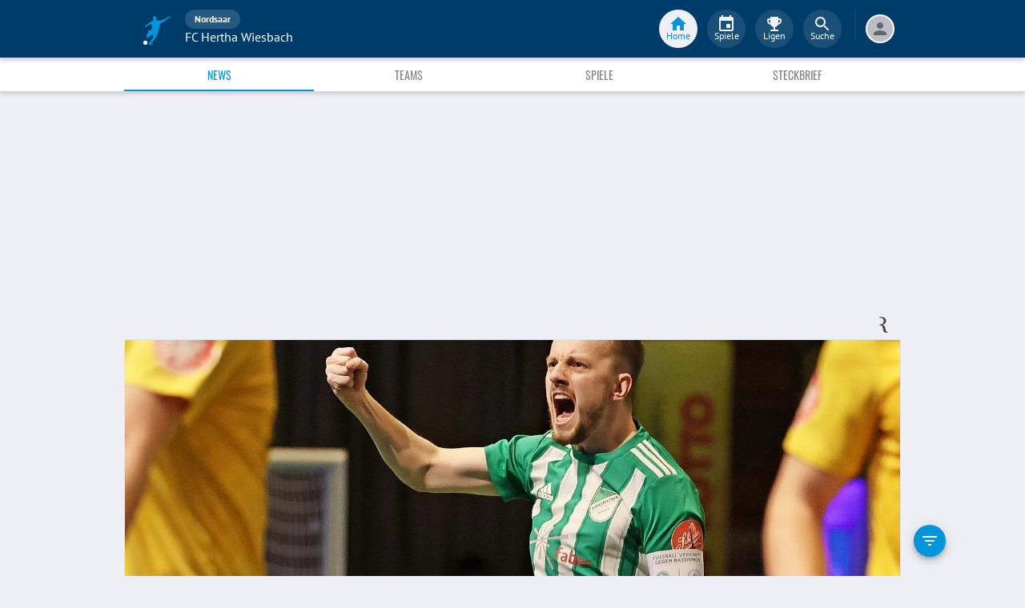

--- FILE ---
content_type: text/html; charset=utf-8
request_url: https://www.fupa.net/club/fc-hertha-wiesbach/news
body_size: 19773
content:
<!DOCTYPE html> <html lang="de"> <head> <meta charset="utf-8"> <title data-rh="true">News - FC Hertha Wiesbach - FuPa</title>  <meta data-rh="true" name="description" content="News ➤ Galerien ➤ Transfers ➤ Videos ➤ Spielabsagen ➤ FC Hertha Wiesbach ➤ Wiesbach ➤ FCW ➤ Nordsaar"/><meta data-rh="true" name="robots" content="index"/> <meta data-rh="true"> <meta name="theme-color" content="#003C69"> <meta name="msapplication-TileImage" content="/icons/mstile-144x144.png"> <meta name="msapplication-TileColor" content="#003C69"> <meta name="viewport" content="width=device-width,initial-scale=1,viewport-fit=cover"> <meta name="mobile-web-app-capable" content="yes"> <meta name="apple-mobile-web-app-capable" content="yes"> <link rel="preconnect" href="https://api.fupa.net/"> <link rel="dns-prefetch" href="https://api.fupa.net/"> <link rel="preconnect" href="https://image.fupa.net/"> <link rel="dns-prefetch" href="https://image.fupa.net/"> <link rel="preconnect" href="https://static.fupa.net/"> <link rel="dns-prefetch" href="https://static.fupa.net/"> <link rel="preconnect" href="https://securepubads.g.doubleclick.net/"> <link rel="dns-prefetch" href="https://securepubads.g.doubleclick.net/"> <link rel="preconnect" href="https://d.delivery.consentmanager.net"> <link rel="dns-prefetch" href="https://d.delivery.consentmanager.net"> <link rel="preconnect" href="https://cdn.consentmanager.net"> <link rel="dns-prefetch" href="https://cdn.consentmanager.net"> <style>@font-face{font-family:Oswald;font-style:normal;font-weight:400;src:url('https://static.fupa.net/fonts/oswald-v40-latin-regular.woff2') format('woff2'),url('https://static.fupa.net/fonts/oswald-v40-latin-regular.woff') format('woff')}@font-face{font-family:Oswald;font-style:normal;font-weight:700;src:url('https://static.fupa.net/fonts/oswald-v40-latin-700.woff2') format('woff2'),url('https://static.fupa.net/fonts/oswald-v40-latin-700.woff') format('woff')}@font-face{font-family:'PT Sans';font-style:normal;font-weight:400;src:url('https://static.fupa.net/fonts/pt-sans-v12-latin-regular.woff2') format('woff2'),url('https://static.fupa.net/fonts/pt-sans-v12-latin-regular.woff') format('woff')}@font-face{font-family:'PT Sans';font-style:normal;font-weight:700;src:url('https://static.fupa.net/fonts/pt-sans-v12-latin-700.woff2') format('woff2'),url('https://static.fupa.net/fonts/pt-sans-v12-latin-700.woff') format('woff')}</style> <link rel="apple-touch-icon" sizes="180x180" href="/apple-touch-icon.png"> <link rel="icon" type="image/png" sizes="32x32" href="/icons/favicon-32x32.png"> <link rel="icon" type="image/png" sizes="194x194" href="/icons/favicon-194x194.png"> <link rel="icon" type="image/png" sizes="192x192" href="/icons/android-chrome-192x192.png"> <link rel="icon" type="image/png" sizes="16x16" href="/icons/favicon-16x16.png"> <link rel="manifest" href="/manifest.json" crossorigin="use-credentials"> <link rel="mask-icon" href="/icons/safari-pinned-tab.svg" color="#0096db"> <link rel="apple-touch-startup-image" media="(device-width: 375px) and (device-height: 812px) and (-webkit-device-pixel-ratio: 3)" href="/icons/launch-1242x2688.png"> <link rel="apple-touch-startup-image" media="(device-width: 414px) and (device-height: 896px) and (-webkit-device-pixel-ratio: 2)" href="/icons/launch-828x1792.png"> <link rel="apple-touch-startup-image" media="(device-width: 375px) and (device-height: 812px) and (-webkit-device-pixel-ratio: 3)" href="/icons/launch-1125x2436.png"> <link rel="apple-touch-startup-image" media="(device-width: 375px) and (device-height: 667px) and (-webkit-device-pixel-ratio: 2)" href="/icons/launch-750x1134.png"> <link rel="apple-touch-startup-image" media="(device-width: 414px) and (device-height: 736px) and (-webkit-device-pixel-ratio: 3)" href="/icons/launch-1242x2208.png"> <link rel="apple-touch-startup-image" media="(device-width: 320px) and (device-height: 568px) and (-webkit-device-pixel-ratio: 2)" href="/icons/launch-640x1136.png"> <link rel="apple-touch-startup-image" media="(device-width: 768px) and (device-height: 1024px) and (-webkit-device-pixel-ratio: 2)" href="/icons/launch-1536x2048.png"> <link rel="apple-touch-startup-image" media="(device-width: 834px) and (device-height: 1112px) and (-webkit-device-pixel-ratio: 2)" href="/icons/launch-1668x2224.png"> <link rel="apple-touch-startup-image" media="(device-width: 1024px) and (device-height: 1366px) and (-webkit-device-pixel-ratio: 2)" href="/icons/launch-2048x2732.png"> <script src="https://www.fupa.net/cmp/cmp_min.js" async="" fetchpriority="high" type="text/javascript"></script> <script src="/ads/qmax_min.js?v34" id="adScriptUrl" async="" fetchpriority="high" type="text/javascript"></script> <script> window.hydrationErrorQueue = [];
      const qmaxScript = document.getElementById('adScriptUrl');
      qmaxScript.onerror = function (error) {
        hydrationErrorQueue.push({error: new Error(`Error loading ad script: ${JSON.stringify(error)}`), extra: {errorLocation: 'index.html: initAdScript'}});
      }
      qmaxScript.onload = function () {
        window.performance.mark('FuPa:QmaxLoaded');
      }; </script> <script> // Early stub for native wrappers calling pullToRefresh before React mounts
      window.pullToRefresh = function () {
        window.hydrationErrorQueue.push({error: new Error(`Native wrapper calling pullToRefresh before React mounts`),
          extra: {errorLocation: 'template.html: pullToRefresh'}});
      }; </script> <script> <!--      QuarterMedia Ad Setup -->
      window.googletag = window.googletag || {};
      window.googletag.cmd = window.googletag.cmd || [];
      window.pbjs = window.pbjs || {};
      window.pbjs.que = window.pbjs.que || []; </script> <script> window._taboola = window._taboola || []; </script> <script type="application/ld+json"> {
        "@context": "https://schema.org",
        "@type": "Organization",
        "name": "FuPa",
        "url": "https://www.fupa.net",
        "logo": "https://www.fupa.net/fupa_logo_180x60.png",
        "sameAs": [
          "https://www.facebook.com/FuPaNet/",
          "https://www.instagram.com/fupanet/",
          "https://www.youtube.com/user/FuPa2006",
          "https://www.linkedin.com/company/fupa-gmbh"
        ]
      } </script> <style>html{font-size:16px;height:100%;-webkit-font-smoothing:antialiased;-moz-osx-font-smoothing:grayscale;box-sizing:border-box;-webkit-tap-highlight-color:transparent}*,:after,:before{box-sizing:inherit}:focus{outline:0}button::-moz-focus-inner{border:0}body{margin:0;padding-bottom:4.5rem;font-family:'PT Sans',sans-serif;background-color:#eef0f5;-ms-overflow-style:none}h1{margin:0;font-size:1.25rem;font-weight:400}input:invalid,textarea:invalid{box-shadow:none}#noscript-warning{font-family:'PT Sans',sans-serif;position:fixed;top:0;left:0;width:100%;z-index:6000000;text-align:center;font-size:.825rem;font-weight:700;color:#fff;background-color:#ef5350;padding:4px 16px;height:1.75rem}#no-browser-support{box-sizing:border-box;display:none;position:fixed;width:100%;z-index:20;top:7.125rem;box-shadow:none;font-family:'PT Sans',sans-serif;font-weight:400;font-size:.875rem;line-height:1.43;letter-spacing:.01071em;border-radius:4px;background-color:#fdeded;padding:6px 16px;color:#5f2120}#icon-container{color:#ef5350;padding:7px 0;padding-right:12px;display:flex;font-size:22px;opacity:.9}.icon-container-svg{user-select:none;width:1em;height:1em;display:inline-block;fill:currentColor;flex-shrink:0;font-size:inherit}#no-browser-support-message{display:flex;flex-direction:column;padding:8px 12px}#no-browser-support-title{margin:0;font-family:'PT Sans',sans-serif;font-size:1rem;line-height:1.5;letter-spacing:.00938em;margin-bottom:.35em;font-weight:500;margin-top:-2px}#no-browser-support-action{display:flex;align-items:flex-start;padding:4px 0 0 16px;margin-left:auto}#no-browser-support-action button{display:inline-flex;align-items:center;justify-content:center;position:relative;box-sizing:border-box;-webkit-tap-highlight-color:transparent;background-color:transparent;outline:0;border:0;margin:0;cursor:pointer;user-select:none;vertical-align:middle;-moz-appearance:none;-webkit-appearance:none;text-decoration:none;text-align:center;-webkit-flex:0 0 auto;-ms-flex:0 0 auto;flex:0 0 auto;border-radius:50%;overflow:visible;transition:background-color 150ms cubic-bezier(.4, 0, .2, 1) 0s;color:inherit;padding:5px;font-size:1.125rem}#app-revision,#last-timestamp{display:none}#sentry-feedback{--z-index:6000000;--page-margin:5rem 1rem;--font-family:'PT Sans',sans-serif;--font-size:1rem}</style> <noscript id="noscript-css"><style>#fupa-appbar,body{margin-top:1.75rem}#fupa-tabbar{top:6.25rem}</style></noscript> <style data-emotion="mui-style vubbuv nkct5h 17vatac 1ddsckv we288c oqr85h 12qnib k008qs 1wgcc2u 1k6mmsq 1b6whha">.mui-style-vubbuv{-webkit-user-select:none;-moz-user-select:none;-ms-user-select:none;user-select:none;width:1em;height:1em;display:inline-block;fill:currentColor;-webkit-flex-shrink:0;-ms-flex-negative:0;flex-shrink:0;-webkit-transition:fill 200ms cubic-bezier(0.4, 0, 0.2, 1) 0ms;transition:fill 200ms cubic-bezier(0.4, 0, 0.2, 1) 0ms;font-size:1.5rem;}.mui-style-nkct5h{position:relative;display:-webkit-inline-box;display:-webkit-inline-flex;display:-ms-inline-flexbox;display:inline-flex;vertical-align:middle;-webkit-flex-shrink:0;-ms-flex-negative:0;flex-shrink:0;}.mui-style-nkct5h .MuiBadge-badge{right:-10px;border:1px solid #F7F8FA;padding:0 4px;}.mui-style-17vatac{display:-webkit-box;display:-webkit-flex;display:-ms-flexbox;display:flex;-webkit-flex-direction:row;-ms-flex-direction:row;flex-direction:row;-webkit-box-flex-wrap:wrap;-webkit-flex-wrap:wrap;-ms-flex-wrap:wrap;flex-wrap:wrap;-webkit-box-pack:center;-ms-flex-pack:center;-webkit-justify-content:center;justify-content:center;-webkit-align-content:center;-ms-flex-line-pack:center;align-content:center;-webkit-align-items:center;-webkit-box-align:center;-ms-flex-align:center;align-items:center;position:absolute;box-sizing:border-box;font-family:"PT Sans",sans-serif;font-weight:500;font-size:0.75rem;min-width:20px;line-height:1;padding:0 6px;height:20px;border-radius:10px;z-index:1;-webkit-transition:-webkit-transform 225ms cubic-bezier(0.4, 0, 0.2, 1) 0ms;transition:transform 225ms cubic-bezier(0.4, 0, 0.2, 1) 0ms;background-color:#0096DB;color:#fff;top:0;right:0;-webkit-transform:scale(1) translate(50%, -50%);-moz-transform:scale(1) translate(50%, -50%);-ms-transform:scale(1) translate(50%, -50%);transform:scale(1) translate(50%, -50%);transform-origin:100% 0%;-webkit-transition:-webkit-transform 195ms cubic-bezier(0.4, 0, 0.2, 1) 0ms;transition:transform 195ms cubic-bezier(0.4, 0, 0.2, 1) 0ms;}.mui-style-17vatac.MuiBadge-invisible{-webkit-transform:scale(0) translate(50%, -50%);-moz-transform:scale(0) translate(50%, -50%);-ms-transform:scale(0) translate(50%, -50%);transform:scale(0) translate(50%, -50%);}.mui-style-1ddsckv{background-color:#fff;color:rgba(0, 0, 0, 0.87);-webkit-transition:box-shadow 300ms cubic-bezier(0.4, 0, 0.2, 1) 0ms;transition:box-shadow 300ms cubic-bezier(0.4, 0, 0.2, 1) 0ms;box-shadow:0px 2px 4px -1px rgba(0,0,0,0.2),0px 4px 5px 0px rgba(0,0,0,0.14),0px 1px 10px 0px rgba(0,0,0,0.12);display:-webkit-box;display:-webkit-flex;display:-ms-flexbox;display:flex;-webkit-flex-direction:column;-ms-flex-direction:column;flex-direction:column;width:100%;box-sizing:border-box;-webkit-flex-shrink:0;-ms-flex-negative:0;flex-shrink:0;position:fixed;z-index:1100;top:0;left:auto;right:0;background-color:#003C69;color:#fff;background-color:#FFFFFF;top:calc(4.5rem + env(safe-area-inset-top));-webkit-transform:none;-moz-transform:none;-ms-transform:none;transform:none;-webkit-transition:-webkit-transform 0.3s;transition:transform 0.3s;z-index:5999998;box-shadow:0 0.25rem 0.25rem 0 rgba(188, 190, 198, 0.6);}@media print{.mui-style-1ddsckv{position:absolute;}}@media (min-width:970px){.mui-style-1ddsckv{display:'flex';-webkit-alignItems:'center';-ms-flex-item-alignItems:'center';alignItems:'center';top:4.5rem;-webkit-transform:none;-moz-transform:none;-ms-transform:none;transform:none;overflow-x:visible;}}.mui-style-we288c{overflow:hidden;min-height:48px;-webkit-overflow-scrolling:touch;display:-webkit-box;display:-webkit-flex;display:-ms-flexbox;display:flex;max-width:970px;min-height:2.625rem;width:100%;}@media (max-width:599.95px){.mui-style-we288c .MuiTabs-scrollButtons{display:none;}}.mui-style-oqr85h{overflow-x:auto;overflow-y:hidden;scrollbar-width:none;}.mui-style-oqr85h::-webkit-scrollbar{display:none;}.mui-style-12qnib{position:relative;display:inline-block;-webkit-flex:1 1 auto;-ms-flex:1 1 auto;flex:1 1 auto;white-space:nowrap;scrollbar-width:none;overflow-x:auto;overflow-y:hidden;}.mui-style-12qnib::-webkit-scrollbar{display:none;}.mui-style-k008qs{display:-webkit-box;display:-webkit-flex;display:-ms-flexbox;display:flex;}.mui-style-1wgcc2u{display:-webkit-inline-box;display:-webkit-inline-flex;display:-ms-inline-flexbox;display:inline-flex;-webkit-align-items:center;-webkit-box-align:center;-ms-flex-align:center;align-items:center;-webkit-box-pack:center;-ms-flex-pack:center;-webkit-justify-content:center;justify-content:center;position:relative;box-sizing:border-box;-webkit-tap-highlight-color:transparent;background-color:transparent;outline:0;border:0;margin:0;border-radius:0;padding:0;cursor:pointer;-webkit-user-select:none;-moz-user-select:none;-ms-user-select:none;user-select:none;vertical-align:middle;-moz-appearance:none;-webkit-appearance:none;-webkit-text-decoration:none;text-decoration:none;color:inherit;font-family:"Oswald","Arial Narrow","Avenir Next Condensed","MS UI Gothic",sans‑serif;font-weight:400;font-size:0.75rem;line-height:1.25;text-transform:uppercase;max-width:360px;min-width:90px;position:relative;min-height:48px;-webkit-flex-shrink:0;-ms-flex-negative:0;flex-shrink:0;padding:12px 16px;overflow:hidden;white-space:normal;text-align:center;-webkit-flex-direction:column;-ms-flex-direction:column;flex-direction:column;color:inherit;opacity:0.6;color:#343536;font-size:0.875rem;-webkit-box-flex:1;-webkit-flex-grow:1;-ms-flex-positive:1;flex-grow:1;max-width:50vw;min-width:72px;min-height:2.625rem;}.mui-style-1wgcc2u::-moz-focus-inner{border-style:none;}.mui-style-1wgcc2u.Mui-disabled{pointer-events:none;cursor:default;}@media print{.mui-style-1wgcc2u{-webkit-print-color-adjust:exact;color-adjust:exact;}}.mui-style-1wgcc2u.Mui-selected{opacity:1;}.mui-style-1wgcc2u.Mui-disabled{opacity:0.38;}.mui-style-1wgcc2u '&:focus, &:hover, &.active':{background-color:#EEF0F5;}.mui-style-1wgcc2u.Mui-selected{color:#0096DB;}@media (min-width:970px){.mui-style-1wgcc2u{max-width:485px;}}.mui-style-1k6mmsq{-webkit-user-select:none;-moz-user-select:none;-ms-user-select:none;user-select:none;width:1em;height:1em;display:inline-block;fill:currentColor;-webkit-flex-shrink:0;-ms-flex-negative:0;flex-shrink:0;-webkit-transition:fill 200ms cubic-bezier(0.4, 0, 0.2, 1) 0ms;transition:fill 200ms cubic-bezier(0.4, 0, 0.2, 1) 0ms;font-size:inherit;color:#FFFFFF;}.mui-style-1b6whha{display:-webkit-inline-box;display:-webkit-inline-flex;display:-ms-inline-flexbox;display:inline-flex;-webkit-align-items:center;-webkit-box-align:center;-ms-flex-align:center;align-items:center;-webkit-box-pack:center;-ms-flex-pack:center;-webkit-justify-content:center;justify-content:center;position:relative;box-sizing:border-box;-webkit-tap-highlight-color:transparent;background-color:transparent;outline:0;border:0;margin:0;border-radius:0;padding:0;cursor:pointer;-webkit-user-select:none;-moz-user-select:none;-ms-user-select:none;user-select:none;vertical-align:middle;-moz-appearance:none;-webkit-appearance:none;-webkit-text-decoration:none;text-decoration:none;color:inherit;font-family:"Oswald","Arial Narrow","Avenir Next Condensed","MS UI Gothic",sans‑serif;font-weight:400;font-size:0.875rem;line-height:1.75;text-transform:uppercase;min-height:36px;-webkit-transition:background-color 250ms cubic-bezier(0.4, 0, 0.2, 1) 0ms,box-shadow 250ms cubic-bezier(0.4, 0, 0.2, 1) 0ms,border-color 250ms cubic-bezier(0.4, 0, 0.2, 1) 0ms;transition:background-color 250ms cubic-bezier(0.4, 0, 0.2, 1) 0ms,box-shadow 250ms cubic-bezier(0.4, 0, 0.2, 1) 0ms,border-color 250ms cubic-bezier(0.4, 0, 0.2, 1) 0ms;border-radius:50%;padding:0;min-width:0;width:40px;height:40px;z-index:1050;box-shadow:0px 3px 5px -1px rgba(0,0,0,0.2),0px 6px 10px 0px rgba(0,0,0,0.14),0px 1px 18px 0px rgba(0,0,0,0.12);color:rgba(0, 0, 0, 0.87);background-color:#e0e0e0;color:#fff;background-color:#0096DB;margin:1rem;}.mui-style-1b6whha::-moz-focus-inner{border-style:none;}.mui-style-1b6whha.Mui-disabled{pointer-events:none;cursor:default;}@media print{.mui-style-1b6whha{-webkit-print-color-adjust:exact;color-adjust:exact;}}.mui-style-1b6whha:active{box-shadow:0px 7px 8px -4px rgba(0,0,0,0.2),0px 12px 17px 2px rgba(0,0,0,0.14),0px 5px 22px 4px rgba(0,0,0,0.12);}.mui-style-1b6whha:hover{background-color:#f5f5f5;-webkit-text-decoration:none;text-decoration:none;}@media (hover: none){.mui-style-1b6whha:hover{background-color:#e0e0e0;}}.mui-style-1b6whha.Mui-focusVisible{box-shadow:0px 3px 5px -1px rgba(0,0,0,0.2),0px 6px 10px 0px rgba(0,0,0,0.14),0px 1px 18px 0px rgba(0,0,0,0.12);}.mui-style-1b6whha:hover{background-color:rgb(0, 105, 153);}@media (hover: none){.mui-style-1b6whha:hover{background-color:#0096DB;}}.mui-style-1b6whha.Mui-disabled{color:rgba(0, 0, 0, 0.26);box-shadow:none;background-color:rgba(0, 0, 0, 0.12);}</style> <style data-styled="true" data-styled-version="5.2.1">.ijGXeu{display:block;-webkit-text-decoration:none;text-decoration:none;color:inherit;cursor:pointer;}/*!sc*/
.ijGXeu:focus,.ijGXeu:hover{-webkit-text-decoration:none;text-decoration:none;background-color:transparent;}/*!sc*/
.ijGXeu:visited,.ijGXeu:link,.ijGXeu:active{-webkit-text-decoration:none;text-decoration:none;}/*!sc*/
data-styled.g1[id="sc-vaom57-0"]{content:"ijGXeu,"}/*!sc*/
.hudpXq{font-family:"PT Sans" ,sans-serif;font-size:0.75rem;font-weight:400;color:#616672;}/*!sc*/
.eoxBBp{font-family:"PT Sans" ,sans-serif;font-size:1rem;font-weight:400;color:#000000;}/*!sc*/
.bLQQow{font-family:"Oswald","Arial Narrow","Avenir Next Condensed","MS UI Gothic",sans‑serif;font-size:0.75rem;font-weight:400;color:#616672;}/*!sc*/
.eDnebc{font-family:"PT Sans" ,sans-serif;font-size:1.25rem;font-weight:400;color:#343536;}/*!sc*/
.gDPmIw{font-family:"Oswald","Arial Narrow","Avenir Next Condensed","MS UI Gothic",sans‑serif;font-size:1.5rem;font-weight:400;color:#343536;}/*!sc*/
.eIUnhH{font-family:"Oswald","Arial Narrow","Avenir Next Condensed","MS UI Gothic",sans‑serif;font-size:2.625rem;font-weight:400;color:#000000;}/*!sc*/
data-styled.g2[id="sc-lhxcmh-0"]{content:"hudpXq,eoxBBp,bLQQow,eDnebc,gDPmIw,eIUnhH,"}/*!sc*/
.VlnLR{height:100%;display:-webkit-box;display:-webkit-flex;display:-ms-flexbox;display:flex;-webkit-box-pack:inherit;-webkit-justify-content:inherit;-ms-flex-pack:inherit;justify-content:inherit;-webkit-align-items:inherit;-webkit-box-align:inherit;-ms-flex-align:inherit;align-items:inherit;-webkit-align-content:inherit;-ms-flex-line-pack:inherit;align-content:inherit;-webkit-flex-direction:inherit;-ms-flex-direction:inherit;flex-direction:inherit;}/*!sc*/
data-styled.g24[id="sc-wadapo-0"]{content:"VlnLR,"}/*!sc*/
.bUitaA{height:inherit;width:100%;}/*!sc*/
data-styled.g25[id="sc-wadapo-1"]{content:"bUitaA,"}/*!sc*/
.btBGpG{display:-webkit-box;display:-webkit-flex;display:-ms-flexbox;display:flex;height:inherit;width:inherit;}/*!sc*/
data-styled.g26[id="sc-wadapo-2"]{content:"btBGpG,"}/*!sc*/
.klmthQ{display:-webkit-box;display:-webkit-flex;display:-ms-flexbox;display:flex;width:100%;height:auto;object-fit:cover;border-radius:0;object-position:center;-webkit-animation:skeleton-loading 1.5s ease-in-out 0.5s infinite;animation:skeleton-loading 1.5s ease-in-out 0.5s infinite;}/*!sc*/
@-webkit-keyframes skeleton-loading{0%{background-color:#DEE2E9;}50%{background-color:#EEF0F5;}100%{background-color:#DEE2E9;}}/*!sc*/
@keyframes skeleton-loading{0%{background-color:#DEE2E9;}50%{background-color:#EEF0F5;}100%{background-color:#DEE2E9;}}/*!sc*/
data-styled.g27[id="sc-wadapo-3"]{content:"klmthQ,"}/*!sc*/
.hkBkA-D{padding:0 0.75rem 0 1rem;min-width:3.25rem;width:1.5rem;}/*!sc*/
data-styled.g45[id="sc-1hs0mwv-0"]{content:"hkBkA-D,"}/*!sc*/
.gtfIyh{display:-webkit-box;display:-webkit-flex;display:-ms-flexbox;display:flex;-webkit-flex:1 20%;-ms-flex:1 20%;flex:1 20%;height:2.75rem;-webkit-align-items:center;-webkit-box-align:center;-ms-flex-align:center;align-items:center;-webkit-flex-direction:column;-ms-flex-direction:column;flex-direction:column;color:#616672;cursor:pointer;-webkit-tap-highlight-color:rgba(180,180,180,0.1);color:#0096DB;}/*!sc*/
.gtfIyh .sc-1yv9b97-1{background-color:#003C69;}/*!sc*/
@media only screen and (min-width:970px){.gtfIyh{color:initial;-webkit-box-pack:center;-webkit-justify-content:center;-ms-flex-pack:center;justify-content:center;height:3rem;-webkit-tap-highlight-color:rgba(0,0,0,0);margin:0 0.375rem;}.gtfIyh .sc-1yv9b97-1{background-color:#EEF0F5;}.gtfIyh .sc-1yv9b97-2{color:#0096DB;}}/*!sc*/
.pauFv{display:-webkit-box;display:-webkit-flex;display:-ms-flexbox;display:flex;-webkit-flex:1 20%;-ms-flex:1 20%;flex:1 20%;height:2.75rem;-webkit-align-items:center;-webkit-box-align:center;-ms-flex-align:center;align-items:center;-webkit-flex-direction:column;-ms-flex-direction:column;flex-direction:column;color:#616672;cursor:pointer;-webkit-tap-highlight-color:rgba(180,180,180,0.1);}/*!sc*/
.pauFv:hover,.pauFv:focus{background-color:#EEF0F5;}/*!sc*/
.pauFv:hover .sc-1yv9b97-1,.pauFv:focus .sc-1yv9b97-1{background-color:#DEE2E9;}/*!sc*/
@media only screen and (min-width:970px){.pauFv{color:initial;-webkit-box-pack:center;-webkit-justify-content:center;-ms-flex-pack:center;justify-content:center;height:3rem;-webkit-tap-highlight-color:rgba(0,0,0,0);margin:0 0.375rem;}.pauFv:hover,.pauFv:focus{background-color:transparent;}.pauFv:hover .sc-1yv9b97-1,.pauFv:focus .sc-1yv9b97-1{background-color:#0089C8;}.pauFv:hover .sc-1yv9b97-2,.pauFv:focus .sc-1yv9b97-2{display:-webkit-box;display:-webkit-flex;display:-ms-flexbox;display:flex;}}/*!sc*/
data-styled.g47[id="sc-1yv9b97-0"]{content:"gtfIyh,pauFv,"}/*!sc*/
.jIdFul{display:-webkit-box;display:-webkit-flex;display:-ms-flexbox;display:flex;border-radius:100%;width:1.75rem;height:1.75rem;background-color:#EEF0F5;-webkit-box-pack:center;-webkit-justify-content:center;-ms-flex-pack:center;justify-content:center;-webkit-align-items:center;-webkit-box-align:center;-ms-flex-align:center;align-items:center;}/*!sc*/
@media only screen and (min-width:970px){.jIdFul{width:3rem;height:3rem;background-color:rgba(256,256,256,0.1);}}/*!sc*/
data-styled.g48[id="sc-1yv9b97-1"]{content:"jIdFul,"}/*!sc*/
.dpVWnK{font-family:"PT Sans" ,sans-serif;font-size:0.75rem;}/*!sc*/
@media only screen and (min-width:970px){.dpVWnK{color:#FFFFFF;-webkit-align-items:center;-webkit-box-align:center;-ms-flex-align:center;align-items:center;-webkit-box-pack:center;-webkit-justify-content:center;-ms-flex-pack:center;justify-content:center;position:absolute;padding-top:1rem;}}/*!sc*/
data-styled.g49[id="sc-1yv9b97-2"]{content:"dpVWnK,"}/*!sc*/
.bCPSuQ{fill:currentColor;width:1em;height:1em;display:inline-block;font-size:1.5rem;-webkit-flex-shrink:0;-ms-flex-negative:0;flex-shrink:0;}/*!sc*/
data-styled.g50[id="sc-ovejez-0"]{content:"bCPSuQ,"}/*!sc*/
.jCjINo.jCjINo.jCjINo{color:#0096DB;font-size:20;padding-left:0.125rem;}/*!sc*/
@media only screen and (min-width:970px){.jCjINo.jCjINo.jCjINo{display:none;}}/*!sc*/
.jCjINo.jCjINo.jCjINo path:last-child{fill:#FFFFFF;}/*!sc*/
data-styled.g51[id="sc-1446as1-0"]{content:"jCjINo,"}/*!sc*/
.kqOvHg.kqOvHg.kqOvHg{color:#0096DB;font-size:20;display:none;}/*!sc*/
@media only screen and (min-width:970px){.kqOvHg.kqOvHg.kqOvHg{display:-webkit-box;display:-webkit-flex;display:-ms-flexbox;display:flex;padding-bottom:0.75rem;}}/*!sc*/
data-styled.g52[id="sc-1446as1-1"]{content:"kqOvHg,"}/*!sc*/
.jzgjdx.jzgjdx.jzgjdx{color:#616672;font-size:20;}/*!sc*/
@media only screen and (min-width:970px){.jzgjdx.jzgjdx.jzgjdx{color:#EEF0F5;padding-bottom:0.75rem;}}/*!sc*/
data-styled.g53[id="sc-1f32ym3-0"]{content:"jzgjdx,"}/*!sc*/
.grMiMX.grMiMX.grMiMX{color:#616672;font-size:20;}/*!sc*/
@media only screen and (min-width:970px){.grMiMX.grMiMX.grMiMX{fill:#EEF0F5;padding-bottom:0.75rem;}}/*!sc*/
data-styled.g54[id="sc-53xwaa-0"]{content:"grMiMX,"}/*!sc*/
.ivdaNH.ivdaNH.ivdaNH{color:#616672;font-size:20;}/*!sc*/
@media only screen and (min-width:970px){.ivdaNH.ivdaNH.ivdaNH{fill:#EEF0F5;padding-bottom:0.75rem;}}/*!sc*/
data-styled.g55[id="sc-1lzcihh-0"]{content:"ivdaNH,"}/*!sc*/
.kZyXMs{-webkit-transform:translate3d(0,0,0);-ms-transform:translate3d(0,0,0);transform:translate3d(0,0,0);-webkit-transform:translate3d(0,0,0);position:fixed;z-index:5999998;display:-webkit-box;display:-webkit-flex;display:-ms-flexbox;display:flex;-webkit-box-pack:center;-webkit-justify-content:center;-ms-flex-pack:center;justify-content:center;min-height:4rem;overflow:hidden;bottom:0;width:100vw;background-color:#F7F8FA;box-shadow:0 -1px 3px 0 #BCBEC6;padding:0.625rem 0;padding-bottom:calc(0.625rem + env(safe-area-inset-bottom));}/*!sc*/
@media only screen and (min-width:970px){.kZyXMs{all:initial;display:-webkit-box;display:-webkit-flex;display:-ms-flexbox;display:flex;-webkit-box-pack:center;-webkit-justify-content:center;-ms-flex-pack:center;justify-content:center;}}/*!sc*/
data-styled.g56[id="sc-150le52-0"]{content:"kZyXMs,"}/*!sc*/
.gcghhR{display:-webkit-box;display:-webkit-flex;display:-ms-flexbox;display:flex;-webkit-flex:1;-ms-flex:1;flex:1;max-width:970px;}/*!sc*/
data-styled.g57[id="sc-150le52-1"]{content:"gcghhR,"}/*!sc*/
.cVpOwr{display:none;}/*!sc*/
@media only screen and (min-width:970px){.cVpOwr{display:block;box-sizing:border-box;height:2.5rem;border:1px solid #17416D;margin-left:0.625rem;}}/*!sc*/
data-styled.g58[id="sc-150le52-2"]{content:"cVpOwr,"}/*!sc*/
.dVascU{display:none;-webkit-text-decoration:none;text-decoration:none;}/*!sc*/
@media only screen and (min-width:970px){.dVascU{display:-webkit-box;display:-webkit-flex;display:-ms-flexbox;display:flex;margin-right:1rem;margin-left:1.5rem;padding-bottom:0.25rem;}}/*!sc*/
data-styled.g59[id="sc-2cs4j9-0"]{content:"dVascU,"}/*!sc*/
.cwxpxB path:last-child{fill:#FFFFFF;}/*!sc*/
data-styled.g60[id="sc-2cs4j9-1"]{content:"cwxpxB,"}/*!sc*/
.ewNCrW{box-sizing:content-box;display:-webkit-box;display:-webkit-flex;display:-ms-flexbox;display:flex;overflow:hidden;-webkit-box-pack:center;-webkit-justify-content:center;-ms-flex-pack:center;justify-content:center;-webkit-align-items:center;-webkit-box-align:center;-ms-flex-align:center;align-items:center;width:2rem;height:2rem;border-radius:50%;border:2px solid #FFFFFF;background-color:#BCBEC6;}/*!sc*/
@media only screen and (min-width:970px){.ewNCrW{border:2px solid #FFFFFF;}}/*!sc*/
data-styled.g61[id="sc-wrclm5-0"]{content:"ewNCrW,"}/*!sc*/
.bjXmjm{width:100%;height:100%;background:#DEE2E9;background:linear-gradient(110deg,#F7F8FA 15%,#DEE2E9 50%,#F7F8FA 85%);border-radius:50%;background-size:200% 100%;-webkit-animation:1.5s shine linear infinite;animation:1.5s shine linear infinite;}/*!sc*/
@-webkit-keyframes shine{to{background-position-x:-200%;}}/*!sc*/
@keyframes shine{to{background-position-x:-200%;}}/*!sc*/
data-styled.g62[id="sc-wrclm5-1"]{content:"bjXmjm,"}/*!sc*/
.hBRxpk{margin-left:0.75rem;cursor:pointer;}/*!sc*/
data-styled.g64[id="sc-siz05p-0"]{content:"hBRxpk,"}/*!sc*/
.hLrSOM{display:-webkit-box;display:-webkit-flex;display:-ms-flexbox;display:flex;width:100%;max-width:970px;margin:auto;}/*!sc*/
data-styled.g65[id="sc-1jdtagw-0"]{content:"hLrSOM,"}/*!sc*/
.hOElpf{display:none;}/*!sc*/
@media only screen and (min-width:970px){.hOElpf{display:-webkit-box;display:-webkit-flex;display:-ms-flexbox;display:flex;}}/*!sc*/
data-styled.g67[id="sc-irvo0a-1"]{content:"hOElpf,"}/*!sc*/
@media only screen and (min-width:970px){.gkGAwT{display:none;}}/*!sc*/
data-styled.g68[id="sc-irvo0a-2"]{content:"gkGAwT,"}/*!sc*/
.kPUBFd{z-index:5999999;position:fixed;top:0;padding-top:env(safe-area-inset-top);-webkit-transform:none;-ms-transform:none;transform:none;display:-webkit-box;display:-webkit-flex;display:-ms-flexbox;display:flex;height:calc(4.5rem + env(safe-area-inset-top));background-color:#003C69;width:100vw;box-sizing:border-box;box-shadow:0 0.25rem 0.25rem 0 rgba(188,190,198,0.6);-webkit-transition:transform 0.3s;-moz-transition:transform 0.3s;-o-transition:transform 0.3s;-webkit-transition:-webkit-transform 0.3s;-webkit-transition:transform 0.3s;transition:transform 0.3s;}/*!sc*/
@media only screen and (min-width:970px){.kPUBFd{-webkit-transform:none;-ms-transform:none;transform:none;}}/*!sc*/
data-styled.g69[id="sc-irvo0a-3"]{content:"kPUBFd,"}/*!sc*/
.iYPcfa.iYPcfa.iYPcfa{display:-webkit-box;display:-webkit-flex;display:-ms-flexbox;display:flex;height:1.5rem;border-radius:1rem;background-color:rgba(256,256,256,0.15);-webkit-align-items:center;-webkit-box-align:center;-ms-flex-align:center;align-items:center;padding:0 0.75rem;}/*!sc*/
.iYPcfa.iYPcfa.iYPcfa:focus{background-color:#17416D;}/*!sc*/
data-styled.g70[id="sc-irvo0a-4"]{content:"iYPcfa,"}/*!sc*/
.jqLSOv{z-index:3;display:-webkit-box;display:-webkit-flex;display:-ms-flexbox;display:flex;-webkit-flex:1 100%;-ms-flex:1 100%;flex:1 100%;max-width:1020px;-webkit-align-items:flex-end;-webkit-box-align:flex-end;-ms-flex-align:flex-end;align-items:flex-end;width:100%;}/*!sc*/
data-styled.g73[id="sc-irvo0a-7"]{content:"jqLSOv,"}/*!sc*/
.cFtosG{display:-webkit-box;display:-webkit-flex;display:-ms-flexbox;display:flex;min-height:3rem;-webkit-box-pack:end;-webkit-justify-content:flex-end;-ms-flex-pack:end;justify-content:flex-end;-webkit-flex:1 56%;-ms-flex:1 56%;flex:1 56%;max-width:56%;-webkit-flex-direction:column;-ms-flex-direction:column;flex-direction:column;white-space:nowrap;}/*!sc*/
data-styled.g74[id="sc-irvo0a-8"]{content:"cFtosG,"}/*!sc*/
.OAvpv{height:1.5rem;overflow:hidden;text-overflow:ellipsis;}/*!sc*/
.OAvpv.OAvpv.OAvpv{color:#FFFFFF;font-size:1rem !important;}/*!sc*/
data-styled.g76[id="sc-irvo0a-10"]{content:"OAvpv,"}/*!sc*/
.ceaQxQ{display:-webkit-box;display:-webkit-flex;display:-ms-flexbox;display:flex;-webkit-flex-direction:row;-ms-flex-direction:row;flex-direction:row;height:1.5rem;}/*!sc*/
data-styled.g77[id="sc-irvo0a-11"]{content:"ceaQxQ,"}/*!sc*/
.hodBiJ.hodBiJ.hodBiJ{line-height:1.5rem;display:-webkit-box;display:-webkit-flex;display:-ms-flexbox;display:flex;-webkit-align-items:center;-webkit-box-align:center;-ms-flex-align:center;align-items:center;color:#FFFFFF;font-weight:700;margin:0;overflow:hidden;text-overflow:ellipsis;}/*!sc*/
data-styled.g78[id="sc-irvo0a-12"]{content:"hodBiJ,"}/*!sc*/
.bpvWBQ{display:-webkit-box;display:-webkit-flex;display:-ms-flexbox;display:flex;-webkit-flex:1 22%;-ms-flex:1 22%;flex:1 22%;padding-right:0.5rem;-webkit-box-pack:end;-webkit-justify-content:flex-end;-ms-flex-pack:end;justify-content:flex-end;-webkit-align-items:center;-webkit-box-align:center;-ms-flex-align:center;align-items:center;}/*!sc*/
@media only screen and (min-width:970px){.bpvWBQ{-webkit-transform:translateX(0);-ms-transform:translateX(0);transform:translateX(0);}}/*!sc*/
data-styled.g79[id="sc-irvo0a-13"]{content:"bpvWBQ,"}/*!sc*/
.xFloT{display:-webkit-box;display:-webkit-flex;display:-ms-flexbox;display:flex;-webkit-align-items:baseline;-webkit-box-align:baseline;-ms-flex-align:baseline;align-items:baseline;}/*!sc*/
data-styled.g80[id="sc-irvo0a-14"]{content:"xFloT,"}/*!sc*/
.fVaUYr{display:-webkit-box;display:-webkit-flex;display:-ms-flexbox;display:flex;}/*!sc*/
@media only screen and (min-width:970px){.fVaUYr{display:-webkit-box;display:-webkit-flex;display:-ms-flexbox;display:flex;}}/*!sc*/
data-styled.g81[id="sc-1xcbu3-0"]{content:"fVaUYr,"}/*!sc*/
.gRgaLQ.gRgaLQ.gRgaLQ{display:none;}/*!sc*/
@media only screen and (min-width:970px){.gRgaLQ.gRgaLQ.gRgaLQ{display:-webkit-box;display:-webkit-flex;display:-ms-flexbox;display:flex;background-color:transparent;-webkit-box-pack:start;-webkit-justify-content:flex-start;-ms-flex-pack:start;justify-content:flex-start;-webkit-align-items:flex-start;-webkit-box-align:flex-start;-ms-flex-align:flex-start;align-items:flex-start;position:relative;padding:0;margin-top:calc(7.125rem + 1rem);margin-bottom:1rem;margin-left:0;overflow:hidden;max-height:250px;height:250px;}}/*!sc*/
data-styled.g82[id="sc-wdoh55-0"]{content:"gRgaLQ,"}/*!sc*/
.dDzVNW{margin-bottom:env(safe-area-inset-bottom);margin-left:env(safe-area-inset-left);margin-right:env(safe-area-inset-right);padding-top:0.5rem;padding-bottom:0;background-color:#EEF0F5;max-width:970px;}/*!sc*/
@media only screen and (min-width:970px){.dDzVNW{padding:0 3rem 1rem;padding:0;}}/*!sc*/
data-styled.g84[id="sc-v2incs-1"]{content:"dDzVNW,"}/*!sc*/
.fKAhHh{padding-top:calc(7.125rem + env(safe-area-inset-top));display:-webkit-box;display:-webkit-flex;display:-ms-flexbox;display:flex;-webkit-flex-direction:column;-ms-flex-direction:column;flex-direction:column;}/*!sc*/
@media only screen and (min-width:970px){.fKAhHh{margin-left:auto;margin-right:auto;width:100%;max-width:970px;padding-top:env(safe-area-inset-top);}}/*!sc*/
data-styled.g85[id="sc-v2incs-2"]{content:"fKAhHh,"}/*!sc*/
@media only screen and (min-width:970px){.YohHs{display:none;}}/*!sc*/
data-styled.g106[id="sc-1i5g2a-0"]{content:"YohHs,"}/*!sc*/
.hxCpIA{box-sizing:border-box;display:-webkit-box;display:-webkit-flex;display:-ms-flexbox;display:flex;padding:1rem 1rem 1.5rem;min-height:7rem;}/*!sc*/
@media only screen and (min-width:640px) and (max-width:970px){.hxCpIA{min-height:6.25rem;}}/*!sc*/
data-styled.g111[id="sc-4y67w2-4"]{content:"hxCpIA,"}/*!sc*/
.fNVSrJ.fNVSrJ.fNVSrJ{line-height:1.5;}/*!sc*/
@media only screen and (min-width:640px) and (max-width:970px){.fNVSrJ.fNVSrJ.fNVSrJ{font-size:1.5rem;}}/*!sc*/
data-styled.g112[id="sc-4y67w2-5"]{content:"fNVSrJ,"}/*!sc*/
.kmdjkp{display:-webkit-inline-box;display:-webkit-inline-flex;display:-ms-inline-flexbox;display:inline-flex;width:1.75rem;height:1.75rem;border-radius:50%;background-color:#4F764E;-webkit-box-pack:center;-webkit-justify-content:center;-ms-flex-pack:center;justify-content:center;-webkit-align-items:center;-webkit-box-align:center;-ms-flex-align:center;align-items:center;margin-right:0.5rem;font-size:1rem;}/*!sc*/
data-styled.g116[id="sc-4y67w2-9"]{content:"kmdjkp,"}/*!sc*/
.jSbkY{display:-webkit-box;display:-webkit-flex;display:-ms-flexbox;display:flex;-webkit-flex-direction:column;-ms-flex-direction:column;flex-direction:column;min-height:3.25rem;}/*!sc*/
data-styled.g118[id="sc-4y67w2-11"]{content:"jSbkY,"}/*!sc*/
.gjWQIH{display:-webkit-box;display:-webkit-flex;display:-ms-flexbox;display:flex;vertical-align:middle;-webkit-flex-direction:row;-ms-flex-direction:row;flex-direction:row;-webkit-flex:0 100%;-ms-flex:0 100%;flex:0 100%;-webkit-align-items:center;-webkit-box-align:center;-ms-flex-align:center;align-items:center;-webkit-flex-wrap:wrap;-ms-flex-wrap:wrap;flex-wrap:wrap;padding:0.5rem 1rem;-webkit-flex-flow:row wrap;-ms-flex-flow:row wrap;flex-flow:row wrap;}/*!sc*/
data-styled.g119[id="sc-4y67w2-12"]{content:"gjWQIH,"}/*!sc*/
.kUFPVS{-webkit-flex:1;-ms-flex:1;flex:1;-webkit-flex-direction:column;-ms-flex-direction:column;flex-direction:column;overflow:hidden;white-space:nowrap;}/*!sc*/
data-styled.g120[id="sc-4y67w2-13"]{content:"kUFPVS,"}/*!sc*/
.dnRykN{line-height:1.125rem;color:#616672;}/*!sc*/
data-styled.g121[id="sc-4y67w2-14"]{content:"dnRykN,"}/*!sc*/
.hYAxxY{line-height:1.125rem;color:#343536;overflow:hidden;text-overflow:ellipsis;}/*!sc*/
data-styled.g122[id="sc-4y67w2-15"]{content:"hYAxxY,"}/*!sc*/
.cJjDwL{display:-webkit-box;display:-webkit-flex;display:-ms-flexbox;display:flex;-webkit-flex-direction:column;-ms-flex-direction:column;flex-direction:column;-webkit-align-self:flex-end;-ms-flex-item-align:end;align-self:flex-end;-webkit-box-pack:end;-webkit-justify-content:flex-end;-ms-flex-pack:end;justify-content:flex-end;-webkit-align-items:flex-end;-webkit-box-align:flex-end;-ms-flex-align:flex-end;align-items:flex-end;min-width:4rem;padding-left:0.5rem;color:#616672;line-height:1.125rem;}/*!sc*/
data-styled.g123[id="sc-4y67w2-16"]{content:"cJjDwL,"}/*!sc*/
.htSCJW{margin:0 1rem;width:auto;border-bottom:0.0625rem solid #EEF0F5;}/*!sc*/
data-styled.g124[id="sc-4y67w2-17"]{content:"htSCJW,"}/*!sc*/
.hkEpYm{max-width:970px;width:100%;margin:0 auto;}/*!sc*/
data-styled.g188[id="sc-p1pfan-0"]{content:"hkEpYm,"}/*!sc*/
.imKOdQ{height:56.25vw;width:100%;overflow:hidden;padding:0;max-width:640px;max-height:360px;}/*!sc*/
@media only screen and (min-width:970px){.imKOdQ{max-width:475px;max-height:267.1875px;-webkit-flex-flow:row nowrap;-ms-flex-flow:row nowrap;flex-flow:row nowrap;text-align:start;-webkit-align-items:flex-end;-webkit-box-align:flex-end;-ms-flex-align:flex-end;align-items:flex-end;-webkit-box-pack:start;-webkit-justify-content:flex-start;-ms-flex-pack:start;justify-content:flex-start;width:100%;height:56.25vw;max-width:970px;max-height:545.625px;}}/*!sc*/
.iUMZNP{height:56.25vw;width:100%;overflow:hidden;padding:0;max-width:640px;max-height:360px;}/*!sc*/
@media only screen and (min-width:970px){.iUMZNP{max-width:475px;max-height:267.1875px;}}/*!sc*/
data-styled.g602[id="sc-19jwb1u-0"]{content:"imKOdQ,iUMZNP,"}/*!sc*/
.doEZvE{display:none;max-width:500px;min-height:238px;position:absolute;margin:0 0 1.5rem;padding:0.5rem 0.5rem 0.5rem 1rem;background-color:rgba(0,0,0,0.6);}/*!sc*/
@media only screen and (min-width:970px){.doEZvE.doEZvE.doEZvE{display:block;}}/*!sc*/
data-styled.g603[id="sc-1q3v71g-0"]{content:"doEZvE,"}/*!sc*/
@media only screen and (min-width:970px){.dhKjlL.dhKjlL.dhKjlL{display:none;}}/*!sc*/
data-styled.g604[id="sc-1q3v71g-1"]{content:"dhKjlL,"}/*!sc*/
@media only screen and (min-width:970px){.gQdLoQ.gQdLoQ.gQdLoQ{display:none;}}/*!sc*/
data-styled.g605[id="sc-1q3v71g-2"]{content:"gQdLoQ,"}/*!sc*/
@media only screen and (min-width:970px){.lnzHvt.lnzHvt.lnzHvt{display:-webkit-box;display:-webkit-flex;display:-ms-flexbox;display:flex;-webkit-flex-flow:row nowrap;-ms-flex-flow:row nowrap;flex-flow:row nowrap;text-align:start;-webkit-align-items:flex-end;-webkit-box-align:flex-end;-ms-flex-align:flex-end;align-items:flex-end;-webkit-box-pack:start;-webkit-justify-content:flex-start;-ms-flex-pack:start;justify-content:flex-start;}}/*!sc*/
data-styled.g606[id="sc-1q3v71g-3"]{content:"lnzHvt,"}/*!sc*/
.fOWGUB.fOWGUB.fOWGUB{line-height:2.25rem;display:block;color:#F7F8FA;}/*!sc*/
data-styled.g607[id="sc-1q3v71g-4"]{content:"fOWGUB,"}/*!sc*/
.jWOEys.jWOEys.jWOEys{line-height:4rem;display:block;color:#F7F8FA;}/*!sc*/
data-styled.g608[id="sc-1q3v71g-5"]{content:"jWOEys,"}/*!sc*/
.cfYIuq{margin-bottom:0.5rem;background-color:#FFFFFF;display:block;width:100%;max-width:640px;}/*!sc*/
@media only screen and (min-width:970px){.cfYIuq{height:-webkit-fit-content;height:-moz-fit-content;height:fit-content;border-radius:0.25rem;border:1px solid #DEE2E9;max-width:970px;min-height:435px;max-height:none;}}/*!sc*/
.kskwuy{margin-bottom:0.5rem;background-color:#FFFFFF;display:block;width:100%;max-width:640px;}/*!sc*/
@media only screen and (min-width:970px){.kskwuy{height:-webkit-fit-content;height:-moz-fit-content;height:fit-content;border-radius:0.25rem;border:1px solid #DEE2E9;max-width:475px;min-height:435px;max-height:none;}}/*!sc*/
data-styled.g645[id="sc-13rsjg3-0"]{content:"cfYIuq,kskwuy,"}/*!sc*/
.tahaM{display:-webkit-box;display:-webkit-flex;display:-ms-flexbox;display:flex;-webkit-flex-direction:row;-ms-flex-direction:row;flex-direction:row;-webkit-flex-wrap:wrap;-ms-flex-wrap:wrap;flex-wrap:wrap;-webkit-box-pack:center;-webkit-justify-content:center;-ms-flex-pack:center;justify-content:center;}/*!sc*/
@media only screen and (min-width:970px){.tahaM{-webkit-box-pack:justify;-webkit-justify-content:space-between;-ms-flex-pack:justify;justify-content:space-between;}}/*!sc*/
data-styled.g646[id="sc-s6oohw-0"]{content:"tahaM,"}/*!sc*/
.czdXRE{z-index:60;bottom:4rem;right:0;position:fixed;display:-webkit-box;display:-webkit-flex;display:-ms-flexbox;display:flex;-webkit-align-items:flex-end;-webkit-box-align:flex-end;-ms-flex-align:flex-end;align-items:flex-end;-webkit-box-pack:end;-webkit-justify-content:flex-end;-ms-flex-pack:end;justify-content:flex-end;}/*!sc*/
@media only screen and (min-width:970px){.czdXRE{bottom:0.5rem;}}/*!sc*/
@media only screen and (min-width:1042px){.czdXRE{margin-left:970px;right:unset;}}/*!sc*/
data-styled.g648[id="sc-seye9p-0"]{content:"czdXRE,"}/*!sc*/
</style> <script> // Define dataLayer and the gtag function for GA4
      window.dataLayerGA4 = window.dataLayerGA4 || [];
      function gtag(){dataLayerGA4.push(arguments);}
      gtag('consent', 'default', {
        'ad_storage': 'denied',
        'ad_user_data': 'denied',
        'ad_personalization': 'denied',
        'analytics_storage': 'denied'
      }); </script> <script id="gtagConfigScript"> if("prod" !== 'local') {
        window.dataLayerGA4 = window.dataLayerGA4 || [];
        window['gtag_enable_tcf_support'] = true
        function gtag(){dataLayerGA4.push(arguments);}
        gtag('js', new Date());

        gtag('config', "G-ZPVDD92BY7", {
          'transport_url': "https://trace.fupa.net",
          'first_party_collection': true,
          'send_page_view': false,
        });
      } </script> <script> <!-- Google tag (gtag.js) -->
      if ("prod" !== 'local') {
        const gtagScript = document.createElement('script');
        gtagScript.async = true;
        gtagScript.src = "https://trace.fupa.net/gtag/js?id=G-ZPVDD92BY7&l=dataLayerGA4";
        const ref = document.getElementById('gtagConfigScript');
        ref.parentNode.append(gtagScript, ref);
      } </script> <script data-rh="true" type="application/ld+json">{"@context":"https://schema.org","@type":"SportsOrganization","sport":"Soccer","name":"FC Hertha Wiesbach","url":"https://www.fupa.net/club/fc-hertha-wiesbach","logo":{"@type":"ImageObject","url":"https://image.fupa.net/club/FhJQBc8JsHdf/800x800.png","width":800,"height":800},"location":[{"@type":"SportsActivityLocation","name":"proWin Stadion Wiesbach","address":{"@type":"PostalAddress","postalCode":"66571","streetAddress":"Landstuhlstr. ","addressLocality":"Eppelborn"},"photo":{"@type":"ImageObject","url":"https://image.fupa.net/venue/ebbJHsdfWem9/640x360.jpeg","width":640,"height":360}}],"areaServed":"Nordsaar","award":"1992 Aufstieg BL, 2000 LL, 2004 VL, 2008 SL, 2013 OL"}</script> <script defer="defer" src="/runtime.9741735.js"></script><script defer="defer" src="/appVersion.37ea7ac.js"></script><script defer="defer" src="/react.chunk.16070fb.js"></script><script defer="defer" src="/vendor.1249c2b.js"></script><script defer="defer" src="/bundle.62b59e0.js"></script></head> <body> <span id="app-revision">2026-01-20T07:14:11.657Z</span> <span id="last-timestamp"></span> <noscript> <div id="noscript-warning">FuPa benötigt JavaScript, um richtig zu funktionieren.</div> </noscript> <div id="no-browser-support" role="alert"> <div id="icon-container"> <svg class="icon-container-svg" focusable="false" viewBox="0 0 24 24" aria-hidden="true" data-testid="ErrorOutlineIcon"> <path d="M11 15h2v2h-2zm0-8h2v6h-2zm.99-5C6.47 2 2 6.48 2 12s4.47 10 9.99 10C17.52 22 22 17.52 22 12S17.52 2 11.99 2zM12 20c-4.42 0-8-3.58-8-8s3.58-8 8-8 8 3.58 8 8-3.58 8-8 8z"></path> </svg> </div> <div id="no-browser-support-message"> <div id="no-browser-support-title"> Browser nicht unterstützt </div> <span> Du verwendest einen veralteten Browser, wodurch die Funktionalität von FuPa eingeschränkt ist und es zu unerwarteten Fehlern kommen kann. Damit du FuPa vollumfänglich nutzen kannst und wir dir eine bessere Nutzungserfahrung und mehr Sicherheit auf unserer Anwendung bieten können, nutze bitte einen aktuellen Browser. </span> </div> <div id="no-browser-support-action"> <button onclick="closeNoSupportMsg()" tabindex="0" type="button" aria-label="close"> <svg class="icon-container-svg" focusable="false" viewBox="0 0 24 24" aria-hidden="true" data-testid="CloseIcon"> <path d="M19 6.41 17.59 5 12 10.59 6.41 5 5 6.41 10.59 12 5 17.59 6.41 19 12 13.41 17.59 19 19 17.59 13.41 12z"></path> </svg> </button> </div> </div> <script> function supportsSpread() {
        try {
          var test = {};
          eval('var spread = {...test};');
        } catch (e) {
          document.getElementById('no-browser-support').setAttribute('style', 'display:flex;');
        }
      }
      function closeNoSupportMsg() {
        document.getElementById('no-browser-support').setAttribute('style', 'display:none;');
      }
      supportsSpread(); </script> <div id="root"><div id="app"><div id="fupa-appbar" class="sc-irvo0a-3 kPUBFd sc-1xcbu3-0 fVaUYr"><div class="sc-1jdtagw-0 hLrSOM"><div class="sc-irvo0a-7 jqLSOv"><a href="/" class="sc-2cs4j9-0 dVascU"><svg class="sc-ovejez-0 bCPSuQ sc-2cs4j9-1 cwxpxB" xmlns="http://www.w3.org/2000/svg" viewBox="0 0 24 24" style="color:#0096DB;font-size:36px"><path d="M22.3546247,0.404775579 C22.4747874,0.778916655 21.8138926,0.797360229 21.7265651,1.0318571 C22.0388483,1.07598994 22.3280771,0.925806549 22.5628135,1.01407223 C22.5844707,1.22353853 22.3916515,1.20838845 22.2407496,1.2472517 C22.1604082,1.26833007 21.6350458,1.3882133 21.5358418,1.48043117 C21.6797575,1.54695978 21.7999202,1.65103423 21.8984257,1.73139552 C21.9976297,1.8150503 22.153422,1.85193745 22.1834627,1.98235987 C21.8600015,2.09038652 21.6119914,1.83151778 21.4031039,1.71361065 C21.0747524,1.85259615 20.6199506,1.87169843 20.223833,1.94679012 C19.6649368,2.79124234 18.8119215,3.46772629 17.9791661,4.09876001 C17.7570049,4.26738697 16.650022,4.88681645 16.5186814,4.96256684 C16.3181774,5.07849788 15.9285611,5.31472962 15.8104943,5.37796473 C15.3794456,5.6098268 14.9840027,5.80083843 14.5403789,6.05377887 C14.4041479,6.13150536 13.9268726,6.67339834 13.8849554,6.74058565 C13.836052,6.81897084 13.5904338,8.67079031 13.4136829,9.44344433 C13.2557947,10.1377132 13.0441128,10.8892888 12.8624715,11.523616 C12.7933081,11.7660173 12.4125601,12.8522121 12.3678484,12.9760475 C12.3175478,13.1176678 11.8089522,14.1182317 11.8354998,14.2670977 C11.857157,14.3882983 11.7656378,15.1108912 11.7593502,15.1998156 C11.6126399,15.3295793 11.3848898,16.3426585 11.3220139,16.5448791 C11.220714,16.868959 11.130592,17.234537 10.904239,17.3695703 C10.8357742,17.4110684 10.5807779,17.5217298 10.523491,17.5671801 C10.4228897,17.6471022 10.3404525,17.7667659 10.2761794,17.9261711 C10.1231816,18.276599 9.30649455,19.5610622 9.21078358,19.7191499 C9.17934567,19.7560371 8.82584383,20.1104172 8.69729771,20.275092 C8.62743569,20.364675 7.81773483,21.3481128 7.67032596,21.4594329 C7.21203109,21.8032738 6.73068175,22.0911253 6.33805718,22.4817339 C6.41211092,22.6786849 6.52249292,22.849288 6.73836657,22.9118644 C6.81032446,22.9329428 7.41323372,23.1575591 7.57531361,23.2879816 C7.67870941,23.372295 8.0133485,23.6357747 7.99378713,23.7721254 C7.96793818,23.9466806 7.65565494,23.9499741 7.4230144,23.9335067 C6.987774,23.9038652 6.48406881,23.8162582 5.95800777,23.790569 C5.30130475,23.7589514 4.62853346,23.8794933 4.30297644,23.5396046 C4.29738747,23.2464835 4.60338314,22.8585098 4.68372446,22.8578511 C4.83602367,22.4613142 5.16297794,22.1681931 5.42565915,21.8355501 C5.68834036,21.5042245 5.92726848,21.1630183 6.12986835,20.7776794 C6.32967374,20.3956339 6.50782189,19.9846057 6.73836657,19.6295669 C6.97240435,19.2699172 7.36363168,19.0597922 7.63190185,18.7330774 C7.63190185,18.6909207 8.00496506,18.3615711 8.03151263,18.3207318 C8.14888083,17.8576664 8.41435651,17.5335864 8.39269929,16.9394398 C8.21315389,16.8617133 8.08181328,16.6641036 7.95536302,16.5277529 C7.85196723,16.4157741 7.8924872,15.7715664 7.99378713,15.595035 C8.1377029,15.343412 8.17193529,15.0483148 8.29768694,14.8052548 C8.16075737,14.8994488 7.64028529,15.4323363 7.57531361,15.5588066 C7.45305507,15.7952795 6.95843195,16.1931338 6.79495481,16.1503183 C6.60842321,16.1022333 6.41560402,16.1298987 6.14873109,16.1147486 C6.00411671,16.1937925 5.92866572,16.3387063 5.72955895,16.3657129 C5.45080948,16.6219469 5.21048412,16.8577612 4.96946014,17.1192647 C4.78292854,17.3201679 4.19189582,17.7792812 4.09408899,17.836588 C3.83979122,17.9847953 3.19286888,17.9762322 3.12370548,17.9617408 C2.82260016,17.8985057 2.5997403,17.606702 2.57319273,17.3162157 C2.56131619,17.1989673 2.69125955,16.3314606 2.78208018,16.0969637 C2.82679188,15.9797153 2.97559799,15.46593 3.02869313,15.343412 C3.29137434,14.7367501 3.67840995,14.369196 4.09408899,13.8909805 C4.18700548,13.7842713 4.3050723,13.6867838 4.3225378,13.6037877 C4.35816743,13.4279151 4.10386967,12.8844883 4.07522624,12.7968813 C3.96065252,12.4464534 4.08640416,12.0018315 4.47413839,12.0439883 C4.52164457,11.9866815 5.92237814,12.0782406 5.99643188,12.079558 C6.11170422,11.9959033 6.13406007,11.8536243 6.18645659,11.7390106 C6.35412544,11.3707978 6.61750527,11.0750419 6.83337892,10.770723 C6.77909685,10.714709 7.0890754,10.4385027 7.31577195,9.23443411 C7.50644954,8.2216755 7.24165239,6.66248465 7.27063727,6.5546677 C7.05685947,6.60802233 6.59375218,6.88176361 6.43376815,6.93248344 C6.30941375,6.97266409 5.9279671,7.14853674 5.80640718,7.13009317 C5.70929897,7.28752225 4.38611224,7.73346152 4.22752545,7.63202186 C4.00396697,7.68932868 3.83001054,7.74070721 3.65675272,7.81184671 C3.38987979,7.92119076 3.1244041,8.03053481 2.95254352,8.20574876 C3.12580134,8.18467039 3.18238958,8.2459294 3.18099234,8.33156029 C3.18029372,8.4652762 3.02380279,8.45341961 2.91481803,8.49294156 C3.05663794,8.49360026 3.08458275,8.6049204 3.04755587,8.72612103 C3.01681658,8.78606265 2.92040699,8.78540395 2.85822979,8.81570411 C2.79675121,9.04295529 3.01262486,9.28140436 2.81980568,9.44344433 C2.55991895,9.4612292 2.60952099,9.18721039 2.49634451,9.06666846 C2.4201949,9.02187692 2.3028267,9.06930325 2.24903295,9.10289691 C2.27488189,9.2478107 2.33216875,9.52512301 2.15402059,9.49745765 C2.09952822,9.45530091 2.08974753,9.3900897 2.05900824,9.33607638 C1.96958485,9.1760125 1.85081941,9.1055317 1.75440982,8.97708538 C1.78235463,8.85983695 1.6433292,8.77618216 1.62167198,8.65432283 C1.61189129,8.60096821 1.65939747,8.54893098 1.65939747,8.45671311 C1.65939747,8.38754971 1.69642434,7.99035416 1.73554707,7.93699954 C1.78025877,7.87639922 1.91299661,7.82436199 2.0401455,7.75783339 C2.37199011,7.58261943 2.64305476,7.34943996 2.87709254,7.14787804 C3.14955443,6.91272247 3.98510423,6.47271149 4.07522624,6.41276987 C4.22263511,6.31462371 4.33860607,6.15521853 4.51256251,6.05377887 C4.69839549,5.94575222 5.23004549,5.66843991 5.31178405,5.6058635 C5.38863228,5.54592188 5.93984364,5.07824554 5.99643188,5.01369303 C6.63683376,4.49639469 7.00454088,4.2214976 7.09955323,4.18900178 C7.28049587,4.12642537 7.48728746,4.18241479 7.67032596,4.13498846 C7.79747485,4.1020535 7.90087064,4.00127255 8.01264988,3.95582231 C8.14678496,3.89983289 8.60438122,3.79048884 8.6211481,3.70419926 C8.53242333,3.41107817 8.27812557,3.27472746 8.27882419,2.89795159 C8.11674429,2.58748476 8.02801953,2.36616187 8.01264988,2.23398292 C7.99658161,2.1022431 8.02801953,1.9586467 8.01264988,1.8216373 C7.96444508,1.39809379 8.04897813,0.8895781 8.25996144,0.637955052 C8.35357655,0.570109047 8.75877629,0.366571032 8.84959692,0.332977379 C9.19331808,0.205189758 10.01769,0.278305356 10.2566181,0.422560454 C10.5912572,0.624781071 10.7225978,0.760473081 10.8280894,1.15832732 C10.915417,1.48965296 10.9747997,1.7452282 10.8658149,2.09038652 C10.9489507,2.08314083 10.994361,2.11212359 10.9985528,2.17996959 C11.02021,2.37757932 11.0090321,2.56399116 10.9412659,2.73591162 C10.9168142,2.79980543 10.8588287,2.84789046 10.8462536,2.91507777 C10.8183087,3.06723725 10.8741984,3.20227056 10.8846777,3.38209541 C11.1815913,3.34125607 11.1564409,3.55401587 11.3031512,3.65084464 C11.3737118,3.69761227 11.8557598,3.85570005 11.9312108,3.86558054 C12.1421941,3.89522199 12.4335187,3.7509669 12.6920082,3.72264284 C12.821253,3.70815146 12.9770453,3.72988853 13.1286459,3.72264284 C13.4709698,3.70551666 14.6076249,3.63635326 14.6886648,3.63240106 C14.8130192,3.62713147 17.1212605,2.88148411 17.3133811,2.78992494 C17.4132838,2.74249861 18.3005315,2.22871333 18.6072257,2.0363732 C18.8887697,1.85984184 19.7187305,1.22683203 19.8053594,1.19389707 C19.9101525,1.15305773 20.0400958,1.17018391 20.1476834,1.13988375 C20.3258315,1.08982262 20.4459942,0.997604749 20.604581,0.924489151 C20.6618678,0.883649808 20.6241424,0.752568692 20.7184561,0.745323002 C20.8043864,0.68208789 20.8553856,0.77562316 20.9084808,0.799336326 C21.0489035,0.580648232 21.2480102,0.47525638 21.4603908,0.332977379 C21.5630879,0.264472675 21.6685796,0.143930744 21.8215774,0.171596105 C21.9459318,0.429806143 21.5966217,0.510167431 21.5176776,0.691309678 C21.8285636,0.601067904 22.0709849,0.407410375 22.3546247,0.404775579 Z"></path><path d="M0,22.2459893a1.71122995,1.71122995 0 1,0 3.4224599,0a1.71122995,1.71122995 0 1,0 -3.4224599,0"></path></svg></a><div class="sc-1hs0mwv-0 hkBkA-D sc-irvo0a-2 gkGAwT"></div><div class="sc-irvo0a-8 cFtosG"><div class="sc-irvo0a-11 ceaQxQ"><a rel="follow" data-google-interstitial="false" class="sc-vaom57-0 ijGXeu sc-irvo0a-4 iYPcfa" href="/region/nordsaar"><h2 class="sc-lhxcmh-0 hudpXq sc-irvo0a-12 hodBiJ">Nordsaar</h2></a></div><div class="sc-irvo0a-14 xFloT"><h1 class="sc-lhxcmh-0 eoxBBp sc-irvo0a-10 OAvpv">FC Hertha Wiesbach</h1></div></div><div class="sc-irvo0a-13 bpvWBQ"><nav id="fupa-nav-bar-desktop" class="sc-150le52-0 kZyXMs sc-irvo0a-1 hOElpf"><div class="sc-150le52-1 gcghhR"><div selected="" to="/region/nordsaar" rel="follow" class="sc-1yv9b97-0 gtfIyh"><div class="sc-1yv9b97-1 jIdFul"><svg class="sc-ovejez-0 bCPSuQ sc-1446as1-0 jCjINo" xmlns="http://www.w3.org/2000/svg" viewBox="0 0 24 24"><path d="M22.3546247,0.404775579 C22.4747874,0.778916655 21.8138926,0.797360229 21.7265651,1.0318571 C22.0388483,1.07598994 22.3280771,0.925806549 22.5628135,1.01407223 C22.5844707,1.22353853 22.3916515,1.20838845 22.2407496,1.2472517 C22.1604082,1.26833007 21.6350458,1.3882133 21.5358418,1.48043117 C21.6797575,1.54695978 21.7999202,1.65103423 21.8984257,1.73139552 C21.9976297,1.8150503 22.153422,1.85193745 22.1834627,1.98235987 C21.8600015,2.09038652 21.6119914,1.83151778 21.4031039,1.71361065 C21.0747524,1.85259615 20.6199506,1.87169843 20.223833,1.94679012 C19.6649368,2.79124234 18.8119215,3.46772629 17.9791661,4.09876001 C17.7570049,4.26738697 16.650022,4.88681645 16.5186814,4.96256684 C16.3181774,5.07849788 15.9285611,5.31472962 15.8104943,5.37796473 C15.3794456,5.6098268 14.9840027,5.80083843 14.5403789,6.05377887 C14.4041479,6.13150536 13.9268726,6.67339834 13.8849554,6.74058565 C13.836052,6.81897084 13.5904338,8.67079031 13.4136829,9.44344433 C13.2557947,10.1377132 13.0441128,10.8892888 12.8624715,11.523616 C12.7933081,11.7660173 12.4125601,12.8522121 12.3678484,12.9760475 C12.3175478,13.1176678 11.8089522,14.1182317 11.8354998,14.2670977 C11.857157,14.3882983 11.7656378,15.1108912 11.7593502,15.1998156 C11.6126399,15.3295793 11.3848898,16.3426585 11.3220139,16.5448791 C11.220714,16.868959 11.130592,17.234537 10.904239,17.3695703 C10.8357742,17.4110684 10.5807779,17.5217298 10.523491,17.5671801 C10.4228897,17.6471022 10.3404525,17.7667659 10.2761794,17.9261711 C10.1231816,18.276599 9.30649455,19.5610622 9.21078358,19.7191499 C9.17934567,19.7560371 8.82584383,20.1104172 8.69729771,20.275092 C8.62743569,20.364675 7.81773483,21.3481128 7.67032596,21.4594329 C7.21203109,21.8032738 6.73068175,22.0911253 6.33805718,22.4817339 C6.41211092,22.6786849 6.52249292,22.849288 6.73836657,22.9118644 C6.81032446,22.9329428 7.41323372,23.1575591 7.57531361,23.2879816 C7.67870941,23.372295 8.0133485,23.6357747 7.99378713,23.7721254 C7.96793818,23.9466806 7.65565494,23.9499741 7.4230144,23.9335067 C6.987774,23.9038652 6.48406881,23.8162582 5.95800777,23.790569 C5.30130475,23.7589514 4.62853346,23.8794933 4.30297644,23.5396046 C4.29738747,23.2464835 4.60338314,22.8585098 4.68372446,22.8578511 C4.83602367,22.4613142 5.16297794,22.1681931 5.42565915,21.8355501 C5.68834036,21.5042245 5.92726848,21.1630183 6.12986835,20.7776794 C6.32967374,20.3956339 6.50782189,19.9846057 6.73836657,19.6295669 C6.97240435,19.2699172 7.36363168,19.0597922 7.63190185,18.7330774 C7.63190185,18.6909207 8.00496506,18.3615711 8.03151263,18.3207318 C8.14888083,17.8576664 8.41435651,17.5335864 8.39269929,16.9394398 C8.21315389,16.8617133 8.08181328,16.6641036 7.95536302,16.5277529 C7.85196723,16.4157741 7.8924872,15.7715664 7.99378713,15.595035 C8.1377029,15.343412 8.17193529,15.0483148 8.29768694,14.8052548 C8.16075737,14.8994488 7.64028529,15.4323363 7.57531361,15.5588066 C7.45305507,15.7952795 6.95843195,16.1931338 6.79495481,16.1503183 C6.60842321,16.1022333 6.41560402,16.1298987 6.14873109,16.1147486 C6.00411671,16.1937925 5.92866572,16.3387063 5.72955895,16.3657129 C5.45080948,16.6219469 5.21048412,16.8577612 4.96946014,17.1192647 C4.78292854,17.3201679 4.19189582,17.7792812 4.09408899,17.836588 C3.83979122,17.9847953 3.19286888,17.9762322 3.12370548,17.9617408 C2.82260016,17.8985057 2.5997403,17.606702 2.57319273,17.3162157 C2.56131619,17.1989673 2.69125955,16.3314606 2.78208018,16.0969637 C2.82679188,15.9797153 2.97559799,15.46593 3.02869313,15.343412 C3.29137434,14.7367501 3.67840995,14.369196 4.09408899,13.8909805 C4.18700548,13.7842713 4.3050723,13.6867838 4.3225378,13.6037877 C4.35816743,13.4279151 4.10386967,12.8844883 4.07522624,12.7968813 C3.96065252,12.4464534 4.08640416,12.0018315 4.47413839,12.0439883 C4.52164457,11.9866815 5.92237814,12.0782406 5.99643188,12.079558 C6.11170422,11.9959033 6.13406007,11.8536243 6.18645659,11.7390106 C6.35412544,11.3707978 6.61750527,11.0750419 6.83337892,10.770723 C6.77909685,10.714709 7.0890754,10.4385027 7.31577195,9.23443411 C7.50644954,8.2216755 7.24165239,6.66248465 7.27063727,6.5546677 C7.05685947,6.60802233 6.59375218,6.88176361 6.43376815,6.93248344 C6.30941375,6.97266409 5.9279671,7.14853674 5.80640718,7.13009317 C5.70929897,7.28752225 4.38611224,7.73346152 4.22752545,7.63202186 C4.00396697,7.68932868 3.83001054,7.74070721 3.65675272,7.81184671 C3.38987979,7.92119076 3.1244041,8.03053481 2.95254352,8.20574876 C3.12580134,8.18467039 3.18238958,8.2459294 3.18099234,8.33156029 C3.18029372,8.4652762 3.02380279,8.45341961 2.91481803,8.49294156 C3.05663794,8.49360026 3.08458275,8.6049204 3.04755587,8.72612103 C3.01681658,8.78606265 2.92040699,8.78540395 2.85822979,8.81570411 C2.79675121,9.04295529 3.01262486,9.28140436 2.81980568,9.44344433 C2.55991895,9.4612292 2.60952099,9.18721039 2.49634451,9.06666846 C2.4201949,9.02187692 2.3028267,9.06930325 2.24903295,9.10289691 C2.27488189,9.2478107 2.33216875,9.52512301 2.15402059,9.49745765 C2.09952822,9.45530091 2.08974753,9.3900897 2.05900824,9.33607638 C1.96958485,9.1760125 1.85081941,9.1055317 1.75440982,8.97708538 C1.78235463,8.85983695 1.6433292,8.77618216 1.62167198,8.65432283 C1.61189129,8.60096821 1.65939747,8.54893098 1.65939747,8.45671311 C1.65939747,8.38754971 1.69642434,7.99035416 1.73554707,7.93699954 C1.78025877,7.87639922 1.91299661,7.82436199 2.0401455,7.75783339 C2.37199011,7.58261943 2.64305476,7.34943996 2.87709254,7.14787804 C3.14955443,6.91272247 3.98510423,6.47271149 4.07522624,6.41276987 C4.22263511,6.31462371 4.33860607,6.15521853 4.51256251,6.05377887 C4.69839549,5.94575222 5.23004549,5.66843991 5.31178405,5.6058635 C5.38863228,5.54592188 5.93984364,5.07824554 5.99643188,5.01369303 C6.63683376,4.49639469 7.00454088,4.2214976 7.09955323,4.18900178 C7.28049587,4.12642537 7.48728746,4.18241479 7.67032596,4.13498846 C7.79747485,4.1020535 7.90087064,4.00127255 8.01264988,3.95582231 C8.14678496,3.89983289 8.60438122,3.79048884 8.6211481,3.70419926 C8.53242333,3.41107817 8.27812557,3.27472746 8.27882419,2.89795159 C8.11674429,2.58748476 8.02801953,2.36616187 8.01264988,2.23398292 C7.99658161,2.1022431 8.02801953,1.9586467 8.01264988,1.8216373 C7.96444508,1.39809379 8.04897813,0.8895781 8.25996144,0.637955052 C8.35357655,0.570109047 8.75877629,0.366571032 8.84959692,0.332977379 C9.19331808,0.205189758 10.01769,0.278305356 10.2566181,0.422560454 C10.5912572,0.624781071 10.7225978,0.760473081 10.8280894,1.15832732 C10.915417,1.48965296 10.9747997,1.7452282 10.8658149,2.09038652 C10.9489507,2.08314083 10.994361,2.11212359 10.9985528,2.17996959 C11.02021,2.37757932 11.0090321,2.56399116 10.9412659,2.73591162 C10.9168142,2.79980543 10.8588287,2.84789046 10.8462536,2.91507777 C10.8183087,3.06723725 10.8741984,3.20227056 10.8846777,3.38209541 C11.1815913,3.34125607 11.1564409,3.55401587 11.3031512,3.65084464 C11.3737118,3.69761227 11.8557598,3.85570005 11.9312108,3.86558054 C12.1421941,3.89522199 12.4335187,3.7509669 12.6920082,3.72264284 C12.821253,3.70815146 12.9770453,3.72988853 13.1286459,3.72264284 C13.4709698,3.70551666 14.6076249,3.63635326 14.6886648,3.63240106 C14.8130192,3.62713147 17.1212605,2.88148411 17.3133811,2.78992494 C17.4132838,2.74249861 18.3005315,2.22871333 18.6072257,2.0363732 C18.8887697,1.85984184 19.7187305,1.22683203 19.8053594,1.19389707 C19.9101525,1.15305773 20.0400958,1.17018391 20.1476834,1.13988375 C20.3258315,1.08982262 20.4459942,0.997604749 20.604581,0.924489151 C20.6618678,0.883649808 20.6241424,0.752568692 20.7184561,0.745323002 C20.8043864,0.68208789 20.8553856,0.77562316 20.9084808,0.799336326 C21.0489035,0.580648232 21.2480102,0.47525638 21.4603908,0.332977379 C21.5630879,0.264472675 21.6685796,0.143930744 21.8215774,0.171596105 C21.9459318,0.429806143 21.5966217,0.510167431 21.5176776,0.691309678 C21.8285636,0.601067904 22.0709849,0.407410375 22.3546247,0.404775579 Z"></path><path d="M0,22.2459893a1.71122995,1.71122995 0 1,0 3.4224599,0a1.71122995,1.71122995 0 1,0 -3.4224599,0"></path></svg><svg class="MuiSvgIcon-root MuiSvgIcon-fontSizeMedium sc-1446as1-1 kqOvHg mui-style-vubbuv" focusable="false" aria-hidden="true" viewBox="0 0 24 24" data-testid="HomeIcon" selected=""><path d="M10 20v-6h4v6h5v-8h3L12 3 2 12h3v8z"></path></svg></div><span class="sc-1yv9b97-2 dpVWnK">Home</span></div><div to="/region/nordsaar/matches" rel="follow" class="sc-1yv9b97-0 pauFv"><div class="sc-1yv9b97-1 jIdFul"><span class="MuiBadge-root mui-style-nkct5h"><svg class="MuiSvgIcon-root MuiSvgIcon-fontSizeMedium sc-1f32ym3-0 jzgjdx mui-style-vubbuv" focusable="false" aria-hidden="true" viewBox="0 0 24 24" data-testid="EventIcon"><path d="M17 12h-5v5h5v-5zM16 1v2H8V1H6v2H5c-1.11 0-1.99.9-1.99 2L3 19c0 1.1.89 2 2 2h14c1.1 0 2-.9 2-2V5c0-1.1-.9-2-2-2h-1V1h-2zm3 18H5V8h14v11z"></path></svg><span class="MuiBadge-badge MuiBadge-standard MuiBadge-invisible MuiBadge-anchorOriginTopRight MuiBadge-anchorOriginTopRightRectangular MuiBadge-overlapRectangular MuiBadge-colorSecondary mui-style-17vatac"></span></span></div><span class="sc-1yv9b97-2 dpVWnK">Spiele</span></div><div to="/region/nordsaar/competitions" rel="follow" class="sc-1yv9b97-0 pauFv"><div class="sc-1yv9b97-1 jIdFul"><svg class="MuiSvgIcon-root MuiSvgIcon-fontSizeMedium sc-53xwaa-0 grMiMX mui-style-vubbuv" focusable="false" aria-hidden="true" viewBox="0 0 24 24" data-testid="EmojiEventsIcon"><path d="M19 5h-2V3H7v2H5c-1.1 0-2 .9-2 2v1c0 2.55 1.92 4.63 4.39 4.94.63 1.5 1.98 2.63 3.61 2.96V19H7v2h10v-2h-4v-3.1c1.63-.33 2.98-1.46 3.61-2.96C19.08 12.63 21 10.55 21 8V7c0-1.1-.9-2-2-2zM5 8V7h2v3.82C5.84 10.4 5 9.3 5 8zm14 0c0 1.3-.84 2.4-2 2.82V7h2v1z"></path></svg></div><span class="sc-1yv9b97-2 dpVWnK">Ligen</span></div><div to="/search" rel="follow" class="sc-1yv9b97-0 pauFv"><div class="sc-1yv9b97-1 jIdFul"><svg class="MuiSvgIcon-root MuiSvgIcon-fontSizeMedium sc-1lzcihh-0 ivdaNH mui-style-vubbuv" focusable="false" aria-hidden="true" viewBox="0 0 24 24" data-testid="SearchIcon"><path d="M15.5 14h-.79l-.28-.27C15.41 12.59 16 11.11 16 9.5 16 5.91 13.09 3 9.5 3S3 5.91 3 9.5 5.91 16 9.5 16c1.61 0 3.09-.59 4.23-1.57l.27.28v.79l5 4.99L20.49 19l-4.99-5zm-6 0C7.01 14 5 11.99 5 9.5S7.01 5 9.5 5 14 7.01 14 9.5 11.99 14 9.5 14z"></path></svg></div><span class="sc-1yv9b97-2 dpVWnK">Suche</span></div></div><div class="sc-150le52-2 cVpOwr"></div></nav><div><div alt="Nutzeroptionen öffnen." class="sc-wrclm5-0 ewNCrW sc-siz05p-0 hBRxpk"><div class="sc-wrclm5-1 bjXmjm"></div></div><div></div></div></div></div></div></div><header class="MuiPaper-root MuiPaper-elevation MuiPaper-elevation4 MuiAppBar-root MuiAppBar-colorPrimary MuiAppBar-positionFixed mui-fixed mui-style-1ddsckv" id="fupa-tabbar"><div class="sc-p1pfan-0 hkEpYm"><div class="MuiTabs-root mui-style-we288c"><div style="width:99px;height:99px;position:absolute;top:-9999px;overflow:scroll" class="MuiTabs-scrollableX MuiTabs-hideScrollbar mui-style-oqr85h"></div><div class="MuiTabs-scroller MuiTabs-hideScrollbar MuiTabs-scrollableX mui-style-12qnib" style="overflow:hidden;margin-bottom:0"><div aria-label="subnavigation" class="MuiTabs-flexContainer mui-style-k008qs" role="tablist"><a class="MuiButtonBase-root MuiTab-root MuiTab-textColorInherit MuiTab-wrapped Mui-selected mui-style-1wgcc2u" data-google-interstitial="false" tabindex="0" role="tab" aria-selected="true" aria-controls="News" id="tab-0" href="/club/fc-hertha-wiesbach">News</a><a class="MuiButtonBase-root MuiTab-root MuiTab-textColorInherit MuiTab-wrapped mui-style-1wgcc2u" data-google-interstitial="false" tabindex="0" role="tab" aria-selected="false" aria-controls="Teams" id="tab-1" href="/club/fc-hertha-wiesbach/teams">Teams</a><a class="MuiButtonBase-root MuiTab-root MuiTab-textColorInherit MuiTab-wrapped mui-style-1wgcc2u" data-google-interstitial="false" tabindex="0" role="tab" aria-selected="false" aria-controls="Spiele" id="tab-2" href="/club/fc-hertha-wiesbach/matches">Spiele</a><a class="MuiButtonBase-root MuiTab-root MuiTab-textColorInherit MuiTab-wrapped mui-style-1wgcc2u" data-google-interstitial="false" tabindex="0" role="tab" aria-selected="false" aria-controls="Steckbrief" id="tab-3" href="/club/fc-hertha-wiesbach/contacts">Steckbrief</a></div></div></div></div></header><div id="fupa-content" class="sc-v2incs-2 fKAhHh"><div class="sc-wdoh55-0 gRgaLQ"></div><div></div><div class="sc-v2incs-1 dDzVNW"><div></div><div class="sc-s6oohw-0 tahaM"><div class="sc-13rsjg3-0 cfYIuq"><div class="sc-lhxcmh-0 bLQQow sc-4y67w2-11 jSbkY sc-1q3v71g-1 dhKjlL"><div class="sc-4y67w2-12 gjWQIH"><div color="#4F764E" class="sc-4y67w2-9 kmdjkp"><svg class="MuiSvgIcon-root MuiSvgIcon-colorIcon-invert MuiSvgIcon-fontSizeInherit mui-style-1k6mmsq" focusable="false" aria-hidden="true" viewBox="0 0 24 24" data-testid="InsertCommentIcon"><path d="M20 2H4c-1.1 0-2 .9-2 2v12c0 1.1.9 2 2 2h14l4 4V4c0-1.1-.9-2-2-2zm-2 12H6v-2h12v2zm0-3H6V9h12v2zm0-3H6V6h12v2z"></path></svg></div><div class="sc-4y67w2-13 kUFPVS"><div class="sc-4y67w2-14 dnRykN">News</div><div class="sc-4y67w2-15 hYAxxY">Allgemeines</div></div><div class="sc-4y67w2-16 cJjDwL">12.01.2026</div></div><span class="sc-4y67w2-17 htSCJW"></span></div><a rel="follow" data-google-interstitial="true" class="sc-vaom57-0 ijGXeu sc-1q3v71g-3 lnzHvt" href="/news/masters-wer-ist-bereits-durch-und-wer-muss-noch-zittern-3154978"><div class="sc-19jwb1u-0 imKOdQ"><div class="sc-wadapo-0 VlnLR"><div class="sc-wadapo-1 bUitaA"><picture class="sc-wadapo-2 btBGpG"><source srcSet="https://image.fupa.net/news/cXye1B1vDz4F/480x270.webp 480w,https://image.fupa.net/news/cXye1B1vDz4F/960x540.webp 960w,https://image.fupa.net/news/cXye1B1vDz4F/1440x810.webp 1440w,https://image.fupa.net/news/cXye1B1vDz4F/1920x1080.webp 1920w" type="image/webp" sizes="(max-width: 640px) 100vw, (max-width: 970px) 640px, 970px"/><source srcSet="https://image.fupa.net/news/cXye1B1vDz4F/480x270.jpeg 480w,https://image.fupa.net/news/cXye1B1vDz4F/960x540.jpeg 960w,https://image.fupa.net/news/cXye1B1vDz4F/1440x810.jpeg 1440w,https://image.fupa.net/news/cXye1B1vDz4F/1920x1080.jpeg 1920w" type="image/jpeg" sizes="(max-width: 640px) 100vw, (max-width: 970px) 640px, 970px"/><img loading="eager" src="https://image.fupa.net/news/cXye1B1vDz4F/960x540.jpeg" alt="Wer darf dieses Mal über den Masters-Sieg jubeln? " title="Wer darf dieses Mal über den Masters-Sieg jubeln? " width="960" height="540" class="sc-wadapo-3 klmthQ"/></picture></div></div></div><div class="sc-4y67w2-4 hxCpIA sc-1q3v71g-2 gQdLoQ"><span class="sc-lhxcmh-0 eDnebc sc-4y67w2-5 fNVSrJ">Masters: Wer ist bereits durch und wer muss noch zittern?</span></div><div class="sc-1q3v71g-0 doEZvE"><span class="sc-lhxcmh-0 gDPmIw sc-1q3v71g-4 fOWGUB">Allgemeines</span><span class="sc-lhxcmh-0 eIUnhH sc-1q3v71g-5 jWOEys">Masters: Wer ist bereits durch und wer muss noch zittern?</span></div></a></div><div class="sc-13rsjg3-0 kskwuy"><div class="sc-lhxcmh-0 bLQQow sc-4y67w2-11 jSbkY"><div class="sc-4y67w2-12 gjWQIH"><div color="#4F764E" class="sc-4y67w2-9 kmdjkp"><svg class="MuiSvgIcon-root MuiSvgIcon-colorIcon-invert MuiSvgIcon-fontSizeInherit mui-style-1k6mmsq" focusable="false" aria-hidden="true" viewBox="0 0 24 24" data-testid="InsertCommentIcon"><path d="M20 2H4c-1.1 0-2 .9-2 2v12c0 1.1.9 2 2 2h14l4 4V4c0-1.1-.9-2-2-2zm-2 12H6v-2h12v2zm0-3H6V9h12v2zm0-3H6V6h12v2z"></path></svg></div><div class="sc-4y67w2-13 kUFPVS"><div class="sc-4y67w2-14 dnRykN">News</div><div class="sc-4y67w2-15 hYAxxY">Allgemeines</div></div><div class="sc-4y67w2-16 cJjDwL">08.01.2026</div></div><span class="sc-4y67w2-17 htSCJW"></span></div><a rel="follow" data-google-interstitial="true" class="sc-vaom57-0 ijGXeu" href="/news/wenn-das-fkk-team-beim-spiel-sein-letztes-hemd-gibt-3154424"><div class="sc-19jwb1u-0 iUMZNP"><div class="sc-wadapo-0 VlnLR"><div class="sc-wadapo-1 bUitaA"><picture class="sc-wadapo-2 btBGpG"><source srcSet="https://image.fupa.net/news/GTc5TLzXaMh0/480x270.webp 480w,https://image.fupa.net/news/GTc5TLzXaMh0/960x540.webp 960w,https://image.fupa.net/news/GTc5TLzXaMh0/1440x810.webp 1440w,https://image.fupa.net/news/GTc5TLzXaMh0/1920x1080.webp 1920w" type="image/webp" sizes="(max-width: 640px) 100vw, (max-width: 970px) 640px, 475px"/><source srcSet="https://image.fupa.net/news/GTc5TLzXaMh0/480x270.jpeg 480w,https://image.fupa.net/news/GTc5TLzXaMh0/960x540.jpeg 960w,https://image.fupa.net/news/GTc5TLzXaMh0/1440x810.jpeg 1440w,https://image.fupa.net/news/GTc5TLzXaMh0/1920x1080.jpeg 1920w" type="image/jpeg" sizes="(max-width: 640px) 100vw, (max-width: 970px) 640px, 475px"/><img loading="lazy" src="https://image.fupa.net/news/GTc5TLzXaMh0/960x540.jpeg" alt="FKK Walter 07 ist eine erfolgreiche Hobbymannschaft" title="FKK Walter 07 ist eine erfolgreiche Hobbymannschaft" width="960" height="540" class="sc-wadapo-3 klmthQ"/></picture></div></div></div><div class="sc-4y67w2-4 hxCpIA"><span class="sc-lhxcmh-0 eDnebc sc-4y67w2-5 fNVSrJ">Wenn das FKK-Team beim Spiel sein letztes Hemd gibt</span></div></a></div><div class="sc-13rsjg3-0 kskwuy"><div class="sc-lhxcmh-0 bLQQow sc-4y67w2-11 jSbkY"><div class="sc-4y67w2-12 gjWQIH"><div color="#4F764E" class="sc-4y67w2-9 kmdjkp"><svg class="MuiSvgIcon-root MuiSvgIcon-colorIcon-invert MuiSvgIcon-fontSizeInherit mui-style-1k6mmsq" focusable="false" aria-hidden="true" viewBox="0 0 24 24" data-testid="InsertCommentIcon"><path d="M20 2H4c-1.1 0-2 .9-2 2v12c0 1.1.9 2 2 2h14l4 4V4c0-1.1-.9-2-2-2zm-2 12H6v-2h12v2zm0-3H6V9h12v2zm0-3H6V6h12v2z"></path></svg></div><div class="sc-4y67w2-13 kUFPVS"><div class="sc-4y67w2-14 dnRykN">News</div><div class="sc-4y67w2-15 hYAxxY">Oberliga Rhein-Pf-Saa</div></div><div class="sc-4y67w2-16 cJjDwL">28.12.2025</div></div><span class="sc-4y67w2-17 htSCJW"></span></div><a rel="follow" data-google-interstitial="true" class="sc-vaom57-0 ijGXeu" href="/news/hertha-wiesbach-siegt-im-finale-von-wadern-3152980"><div class="sc-19jwb1u-0 iUMZNP"><div class="sc-wadapo-0 VlnLR"><div class="sc-wadapo-1 bUitaA"><img loading="lazy" src="https://image.fupa.net/news/ifupbkoCQOjJ/image.svg" alt="" title="" width="960" height="540" class="sc-wadapo-3 klmthQ"/></div></div></div><div class="sc-4y67w2-4 hxCpIA"><span class="sc-lhxcmh-0 eDnebc sc-4y67w2-5 fNVSrJ">Hertha Wiesbach siegt im Finale von Wadern</span></div></a></div><div class="sc-13rsjg3-0 kskwuy"><div class="sc-lhxcmh-0 bLQQow sc-4y67w2-11 jSbkY"><div class="sc-4y67w2-12 gjWQIH"><div color="#4F764E" class="sc-4y67w2-9 kmdjkp"><svg class="MuiSvgIcon-root MuiSvgIcon-colorIcon-invert MuiSvgIcon-fontSizeInherit mui-style-1k6mmsq" focusable="false" aria-hidden="true" viewBox="0 0 24 24" data-testid="InsertCommentIcon"><path d="M20 2H4c-1.1 0-2 .9-2 2v12c0 1.1.9 2 2 2h14l4 4V4c0-1.1-.9-2-2-2zm-2 12H6v-2h12v2zm0-3H6V9h12v2zm0-3H6V6h12v2z"></path></svg></div><div class="sc-4y67w2-13 kUFPVS"><div class="sc-4y67w2-14 dnRykN">News</div><div class="sc-4y67w2-15 hYAxxY">Oberliga Rhein-Pf-Saa</div></div><div class="sc-4y67w2-16 cJjDwL">26.12.2025</div></div><span class="sc-4y67w2-17 htSCJW"></span></div><a rel="follow" data-google-interstitial="true" class="sc-vaom57-0 ijGXeu" href="/news/wiesbach-schafft-zwischenrunde-klar-3152835"><div class="sc-19jwb1u-0 iUMZNP"><div class="sc-wadapo-0 VlnLR"><div class="sc-wadapo-1 bUitaA"><img loading="lazy" src="https://image.fupa.net/news/ifupbkoCQOjJ/image.svg" alt="" title="" width="960" height="540" class="sc-wadapo-3 klmthQ"/></div></div></div><div class="sc-4y67w2-4 hxCpIA"><span class="sc-lhxcmh-0 eDnebc sc-4y67w2-5 fNVSrJ">Wiesbach schafft Zwischenrunde klar</span></div></a></div><div class="sc-13rsjg3-0 kskwuy"><div class="sc-lhxcmh-0 bLQQow sc-4y67w2-11 jSbkY"><div class="sc-4y67w2-12 gjWQIH"><div color="#4F764E" class="sc-4y67w2-9 kmdjkp"><svg class="MuiSvgIcon-root MuiSvgIcon-colorIcon-invert MuiSvgIcon-fontSizeInherit mui-style-1k6mmsq" focusable="false" aria-hidden="true" viewBox="0 0 24 24" data-testid="InsertCommentIcon"><path d="M20 2H4c-1.1 0-2 .9-2 2v12c0 1.1.9 2 2 2h14l4 4V4c0-1.1-.9-2-2-2zm-2 12H6v-2h12v2zm0-3H6V9h12v2zm0-3H6V6h12v2z"></path></svg></div><div class="sc-4y67w2-13 kUFPVS"><div class="sc-4y67w2-14 dnRykN">News</div><div class="sc-4y67w2-15 hYAxxY">Allgemeines</div></div><div class="sc-4y67w2-16 cJjDwL">10.12.2025</div></div><span class="sc-4y67w2-17 htSCJW"></span></div><a rel="follow" data-google-interstitial="true" class="sc-vaom57-0 ijGXeu" href="/news/der-1-fc-union-berlin-ist-das-grosse-vorbild-3151021"><div class="sc-19jwb1u-0 iUMZNP"><div class="sc-wadapo-0 VlnLR"><div class="sc-wadapo-1 bUitaA"><img loading="lazy" src="https://image.fupa.net/news/ifupbkoCQOjJ/image.svg" alt="" title="" width="960" height="540" class="sc-wadapo-3 klmthQ"/></div></div></div><div class="sc-4y67w2-4 hxCpIA"><span class="sc-lhxcmh-0 eDnebc sc-4y67w2-5 fNVSrJ">Der 1. FC Union Berlin ist das große Vorbild</span></div></a></div><div class="sc-13rsjg3-0 kskwuy"><div class="sc-lhxcmh-0 bLQQow sc-4y67w2-11 jSbkY"><div class="sc-4y67w2-12 gjWQIH"><div color="#4F764E" class="sc-4y67w2-9 kmdjkp"><svg class="MuiSvgIcon-root MuiSvgIcon-colorIcon-invert MuiSvgIcon-fontSizeInherit mui-style-1k6mmsq" focusable="false" aria-hidden="true" viewBox="0 0 24 24" data-testid="InsertCommentIcon"><path d="M20 2H4c-1.1 0-2 .9-2 2v12c0 1.1.9 2 2 2h14l4 4V4c0-1.1-.9-2-2-2zm-2 12H6v-2h12v2zm0-3H6V9h12v2zm0-3H6V6h12v2z"></path></svg></div><div class="sc-4y67w2-13 kUFPVS"><div class="sc-4y67w2-14 dnRykN">News</div><div class="sc-4y67w2-15 hYAxxY">Elf der Woche</div></div><div class="sc-4y67w2-16 cJjDwL">02.12.2025</div></div><span class="sc-4y67w2-17 htSCJW"></span></div><a rel="follow" data-google-interstitial="true" class="sc-vaom57-0 ijGXeu" href="/news/eure-stars-in-der-elf-der-woche-3084023"><div class="sc-19jwb1u-0 iUMZNP"><div class="sc-wadapo-0 VlnLR"><div class="sc-wadapo-1 bUitaA"><picture class="sc-wadapo-2 btBGpG"><source srcSet="https://image.fupa.net/news/pAm1To2Hm1kw/480x270.webp 480w,https://image.fupa.net/news/pAm1To2Hm1kw/960x540.webp 960w,https://image.fupa.net/news/pAm1To2Hm1kw/1440x810.webp 1440w,https://image.fupa.net/news/pAm1To2Hm1kw/1920x1080.webp 1920w" type="image/webp" sizes="(max-width: 640px) 100vw, (max-width: 970px) 640px, 475px"/><source srcSet="https://image.fupa.net/news/pAm1To2Hm1kw/480x270.jpeg 480w,https://image.fupa.net/news/pAm1To2Hm1kw/960x540.jpeg 960w,https://image.fupa.net/news/pAm1To2Hm1kw/1440x810.jpeg 1440w,https://image.fupa.net/news/pAm1To2Hm1kw/1920x1080.jpeg 1920w" type="image/jpeg" sizes="(max-width: 640px) 100vw, (max-width: 970px) 640px, 475px"/><img loading="lazy" src="https://image.fupa.net/news/pAm1To2Hm1kw/960x540.jpeg" alt="" title="" width="960" height="540" class="sc-wadapo-3 klmthQ"/></picture></div></div></div><div class="sc-4y67w2-4 hxCpIA"><span class="sc-lhxcmh-0 eDnebc sc-4y67w2-5 fNVSrJ">Eure Stars in der Elf der Woche</span></div></a></div><div class="sc-13rsjg3-0 kskwuy"><div class="sc-lhxcmh-0 bLQQow sc-4y67w2-11 jSbkY"><div class="sc-4y67w2-12 gjWQIH"><div color="#4F764E" class="sc-4y67w2-9 kmdjkp"><svg class="MuiSvgIcon-root MuiSvgIcon-colorIcon-invert MuiSvgIcon-fontSizeInherit mui-style-1k6mmsq" focusable="false" aria-hidden="true" viewBox="0 0 24 24" data-testid="InsertCommentIcon"><path d="M20 2H4c-1.1 0-2 .9-2 2v12c0 1.1.9 2 2 2h14l4 4V4c0-1.1-.9-2-2-2zm-2 12H6v-2h12v2zm0-3H6V9h12v2zm0-3H6V6h12v2z"></path></svg></div><div class="sc-4y67w2-13 kUFPVS"><div class="sc-4y67w2-14 dnRykN">News</div><div class="sc-4y67w2-15 hYAxxY">Oberliga Rhein-Pf-Saa</div></div><div class="sc-4y67w2-16 cJjDwL">30.11.2025</div></div><span class="sc-4y67w2-17 htSCJW"></span></div><a rel="follow" data-google-interstitial="true" class="sc-vaom57-0 ijGXeu" href="/news/gallige-gonsenheimer-gewinnen-hoch-verdient-3149236"><div class="sc-19jwb1u-0 iUMZNP"><div class="sc-wadapo-0 VlnLR"><div class="sc-wadapo-1 bUitaA"><picture class="sc-wadapo-2 btBGpG"><source srcSet="https://image.fupa.net/news/dZQE6b8HHmt8/480x270.webp 480w,https://image.fupa.net/news/dZQE6b8HHmt8/960x540.webp 960w,https://image.fupa.net/news/dZQE6b8HHmt8/1440x810.webp 1440w,https://image.fupa.net/news/dZQE6b8HHmt8/1920x1080.webp 1920w" type="image/webp" sizes="(max-width: 640px) 100vw, (max-width: 970px) 640px, 475px"/><source srcSet="https://image.fupa.net/news/dZQE6b8HHmt8/480x270.jpeg 480w,https://image.fupa.net/news/dZQE6b8HHmt8/960x540.jpeg 960w,https://image.fupa.net/news/dZQE6b8HHmt8/1440x810.jpeg 1440w,https://image.fupa.net/news/dZQE6b8HHmt8/1920x1080.jpeg 1920w" type="image/jpeg" sizes="(max-width: 640px) 100vw, (max-width: 970px) 640px, 475px"/><img loading="lazy" src="https://image.fupa.net/news/dZQE6b8HHmt8/960x540.jpeg" alt="Noah Dietze gelang mit dem 2:0 bereits die Vorentscheidung." title="Noah Dietze gelang mit dem 2:0 bereits die Vorentscheidung." width="960" height="540" class="sc-wadapo-3 klmthQ"/></picture></div></div></div><div class="sc-4y67w2-4 hxCpIA"><span class="sc-lhxcmh-0 eDnebc sc-4y67w2-5 fNVSrJ">Gallige Gonsenheimer gewinnen hoch verdient</span></div></a></div><div class="sc-13rsjg3-0 kskwuy"><div class="sc-lhxcmh-0 bLQQow sc-4y67w2-11 jSbkY"><div class="sc-4y67w2-12 gjWQIH"><div color="#4F764E" class="sc-4y67w2-9 kmdjkp"><svg class="MuiSvgIcon-root MuiSvgIcon-colorIcon-invert MuiSvgIcon-fontSizeInherit mui-style-1k6mmsq" focusable="false" aria-hidden="true" viewBox="0 0 24 24" data-testid="InsertCommentIcon"><path d="M20 2H4c-1.1 0-2 .9-2 2v12c0 1.1.9 2 2 2h14l4 4V4c0-1.1-.9-2-2-2zm-2 12H6v-2h12v2zm0-3H6V9h12v2zm0-3H6V6h12v2z"></path></svg></div><div class="sc-4y67w2-13 kUFPVS"><div class="sc-4y67w2-14 dnRykN">News</div><div class="sc-4y67w2-15 hYAxxY">Oberliga Rhein-Pf-Saa</div></div><div class="sc-4y67w2-16 cJjDwL">28.11.2025</div></div><span class="sc-4y67w2-17 htSCJW"></span></div><a rel="follow" data-google-interstitial="true" class="sc-vaom57-0 ijGXeu" href="/news/sv-gonsenheim-neun-punkte-gegen-aufsteiger-als-ziel-3148793"><div class="sc-19jwb1u-0 iUMZNP"><div class="sc-wadapo-0 VlnLR"><div class="sc-wadapo-1 bUitaA"><picture class="sc-wadapo-2 btBGpG"><source srcSet="https://image.fupa.net/news/oMQH35rqVK3C/480x270.webp 480w,https://image.fupa.net/news/oMQH35rqVK3C/960x540.webp 960w,https://image.fupa.net/news/oMQH35rqVK3C/1440x810.webp 1440w,https://image.fupa.net/news/oMQH35rqVK3C/1920x1080.webp 1920w" type="image/webp" sizes="(max-width: 640px) 100vw, (max-width: 970px) 640px, 475px"/><source srcSet="https://image.fupa.net/news/oMQH35rqVK3C/480x270.jpeg 480w,https://image.fupa.net/news/oMQH35rqVK3C/960x540.jpeg 960w,https://image.fupa.net/news/oMQH35rqVK3C/1440x810.jpeg 1440w,https://image.fupa.net/news/oMQH35rqVK3C/1920x1080.jpeg 1920w" type="image/jpeg" sizes="(max-width: 640px) 100vw, (max-width: 970px) 640px, 475px"/><img loading="lazy" src="https://image.fupa.net/news/oMQH35rqVK3C/960x540.jpeg" alt="Wie Luca Vannis erstes Halbjahr als Aktiventrainer aussieht? Das hängt stark von den drei abschließenden Begegnungen des Jahres ab." title="Wie Luca Vannis erstes Halbjahr als Aktiventrainer aussieht? Das hängt stark von den drei abschließenden Begegnungen des Jahres ab." width="960" height="540" class="sc-wadapo-3 klmthQ"/></picture></div></div></div><div class="sc-4y67w2-4 hxCpIA"><span class="sc-lhxcmh-0 eDnebc sc-4y67w2-5 fNVSrJ">SV Gonsenheim: Neun Punkte gegen Aufsteiger als Ziel</span></div></a></div><div class="sc-13rsjg3-0 kskwuy"><div class="sc-lhxcmh-0 bLQQow sc-4y67w2-11 jSbkY"><div class="sc-4y67w2-12 gjWQIH"><div color="#4F764E" class="sc-4y67w2-9 kmdjkp"><svg class="MuiSvgIcon-root MuiSvgIcon-colorIcon-invert MuiSvgIcon-fontSizeInherit mui-style-1k6mmsq" focusable="false" aria-hidden="true" viewBox="0 0 24 24" data-testid="InsertCommentIcon"><path d="M20 2H4c-1.1 0-2 .9-2 2v12c0 1.1.9 2 2 2h14l4 4V4c0-1.1-.9-2-2-2zm-2 12H6v-2h12v2zm0-3H6V9h12v2zm0-3H6V6h12v2z"></path></svg></div><div class="sc-4y67w2-13 kUFPVS"><div class="sc-4y67w2-14 dnRykN">News</div><div class="sc-4y67w2-15 hYAxxY">Oberliga Rhein-Pf-Saa</div></div><div class="sc-4y67w2-16 cJjDwL">23.11.2025</div></div><span class="sc-4y67w2-17 htSCJW"></span></div><a rel="follow" data-google-interstitial="true" class="sc-vaom57-0 ijGXeu" href="/news/zu-hause-hui-und-auswaerts-pfui-3147894"><div class="sc-19jwb1u-0 iUMZNP"><div class="sc-wadapo-0 VlnLR"><div class="sc-wadapo-1 bUitaA"><picture class="sc-wadapo-2 btBGpG"><source srcSet="https://image.fupa.net/news/W6yCos9LSJfz/480x270.webp 480w,https://image.fupa.net/news/W6yCos9LSJfz/960x540.webp 960w,https://image.fupa.net/news/W6yCos9LSJfz/1440x810.webp 1440w,https://image.fupa.net/news/W6yCos9LSJfz/1920x1080.webp 1920w" type="image/webp" sizes="(max-width: 640px) 100vw, (max-width: 970px) 640px, 475px"/><source srcSet="https://image.fupa.net/news/W6yCos9LSJfz/480x270.jpeg 480w,https://image.fupa.net/news/W6yCos9LSJfz/960x540.jpeg 960w,https://image.fupa.net/news/W6yCos9LSJfz/1440x810.jpeg 1440w,https://image.fupa.net/news/W6yCos9LSJfz/1920x1080.jpeg 1920w" type="image/jpeg" sizes="(max-width: 640px) 100vw, (max-width: 970px) 640px, 475px"/><img loading="lazy" src="https://image.fupa.net/news/W6yCos9LSJfz/960x540.jpeg" alt="Die Wiesbacher wollen künftig auch endlich auswärts jubeln" title="Die Wiesbacher wollen künftig auch endlich auswärts jubeln" width="960" height="540" class="sc-wadapo-3 klmthQ"/></picture></div></div></div><div class="sc-4y67w2-4 hxCpIA"><span class="sc-lhxcmh-0 eDnebc sc-4y67w2-5 fNVSrJ">Zu Hause hui und auswärts pfui</span></div></a></div><div class="sc-13rsjg3-0 kskwuy"><div class="sc-lhxcmh-0 bLQQow sc-4y67w2-11 jSbkY"><div class="sc-4y67w2-12 gjWQIH"><div color="#4F764E" class="sc-4y67w2-9 kmdjkp"><svg class="MuiSvgIcon-root MuiSvgIcon-colorIcon-invert MuiSvgIcon-fontSizeInherit mui-style-1k6mmsq" focusable="false" aria-hidden="true" viewBox="0 0 24 24" data-testid="InsertCommentIcon"><path d="M20 2H4c-1.1 0-2 .9-2 2v12c0 1.1.9 2 2 2h14l4 4V4c0-1.1-.9-2-2-2zm-2 12H6v-2h12v2zm0-3H6V9h12v2zm0-3H6V6h12v2z"></path></svg></div><div class="sc-4y67w2-13 kUFPVS"><div class="sc-4y67w2-14 dnRykN">News</div><div class="sc-4y67w2-15 hYAxxY">Regionalliga Südwest</div></div><div class="sc-4y67w2-16 cJjDwL">20.11.2025</div></div><span class="sc-4y67w2-17 htSCJW"></span></div><a rel="follow" data-google-interstitial="true" class="sc-vaom57-0 ijGXeu" href="/news/wird-ueberzahl-zum-nachteil-3147406"><div class="sc-19jwb1u-0 iUMZNP"><div class="sc-wadapo-0 VlnLR"><div class="sc-wadapo-1 bUitaA"><picture class="sc-wadapo-2 btBGpG"><source srcSet="https://image.fupa.net/news/zzRUcYgEKsMq/480x270.webp 480w,https://image.fupa.net/news/zzRUcYgEKsMq/960x540.webp 960w,https://image.fupa.net/news/zzRUcYgEKsMq/1440x810.webp 1440w,https://image.fupa.net/news/zzRUcYgEKsMq/1920x1080.webp 1920w" type="image/webp" sizes="(max-width: 640px) 100vw, (max-width: 970px) 640px, 475px"/><source srcSet="https://image.fupa.net/news/zzRUcYgEKsMq/480x270.jpeg 480w,https://image.fupa.net/news/zzRUcYgEKsMq/960x540.jpeg 960w,https://image.fupa.net/news/zzRUcYgEKsMq/1440x810.jpeg 1440w,https://image.fupa.net/news/zzRUcYgEKsMq/1920x1080.jpeg 1920w" type="image/jpeg" sizes="(max-width: 640px) 100vw, (max-width: 970px) 640px, 475px"/><img loading="lazy" src="https://image.fupa.net/news/zzRUcYgEKsMq/960x540.jpeg" alt="Rote Karten für gegnerische Teams bringen immer seltener Vorteile für Mannschaften in Überzahl, beobachtet Finn Stärz, Co-Trainer der TSG Bretzenheim.	Symboldfoto: Frank Kleefeld/dpa" title="Rote Karten für gegnerische Teams bringen immer seltener Vorteile für Mannschaften in Überzahl, beobachtet Finn Stärz, Co-Trainer der TSG Bretzenheim.	Symboldfoto: Frank Kleefeld/dpa" width="960" height="540" class="sc-wadapo-3 klmthQ"/></picture></div></div></div><div class="sc-4y67w2-4 hxCpIA"><span class="sc-lhxcmh-0 eDnebc sc-4y67w2-5 fNVSrJ">Wird Überzahl zum Nachteil?</span></div></a></div><div class="sc-13rsjg3-0 kskwuy"><div class="sc-lhxcmh-0 bLQQow sc-4y67w2-11 jSbkY"><div class="sc-4y67w2-12 gjWQIH"><div color="#4F764E" class="sc-4y67w2-9 kmdjkp"><svg class="MuiSvgIcon-root MuiSvgIcon-colorIcon-invert MuiSvgIcon-fontSizeInherit mui-style-1k6mmsq" focusable="false" aria-hidden="true" viewBox="0 0 24 24" data-testid="InsertCommentIcon"><path d="M20 2H4c-1.1 0-2 .9-2 2v12c0 1.1.9 2 2 2h14l4 4V4c0-1.1-.9-2-2-2zm-2 12H6v-2h12v2zm0-3H6V9h12v2zm0-3H6V6h12v2z"></path></svg></div><div class="sc-4y67w2-13 kUFPVS"><div class="sc-4y67w2-14 dnRykN">News</div><div class="sc-4y67w2-15 hYAxxY">Halle</div></div><div class="sc-4y67w2-16 cJjDwL">15.11.2025</div></div><span class="sc-4y67w2-17 htSCJW"></span></div><a rel="follow" data-google-interstitial="true" class="sc-vaom57-0 ijGXeu" href="/news/beste-unterhaltung-in-der-petersberghalle-garantiert-3145900"><div class="sc-19jwb1u-0 iUMZNP"><div class="sc-wadapo-0 VlnLR"><div class="sc-wadapo-1 bUitaA"><picture class="sc-wadapo-2 btBGpG"><source srcSet="https://image.fupa.net/news/Dk2jgzGyXirA/480x270.webp 480w,https://image.fupa.net/news/Dk2jgzGyXirA/960x540.webp 960w,https://image.fupa.net/news/Dk2jgzGyXirA/1440x810.webp 1440w,https://image.fupa.net/news/Dk2jgzGyXirA/1920x1080.webp 1920w" type="image/webp" sizes="(max-width: 640px) 100vw, (max-width: 970px) 640px, 475px"/><source srcSet="https://image.fupa.net/news/Dk2jgzGyXirA/480x270.jpeg 480w,https://image.fupa.net/news/Dk2jgzGyXirA/960x540.jpeg 960w,https://image.fupa.net/news/Dk2jgzGyXirA/1440x810.jpeg 1440w,https://image.fupa.net/news/Dk2jgzGyXirA/1920x1080.jpeg 1920w" type="image/jpeg" sizes="(max-width: 640px) 100vw, (max-width: 970px) 640px, 475px"/><img loading="lazy" src="https://image.fupa.net/news/Dk2jgzGyXirA/960x540.jpeg" alt="Volle Hütte: Die Gau-Odernheimer Petersberghalle platzt beim Topturnier des Schiedsrichterturniers aus allen Nähten. Im Bild: Das Finale zwischen Wormatia Worms II und dem TSV Gau-Odernheim.	Archivfoto: Axel Schmitz/pakalski-press " title="Volle Hütte: Die Gau-Odernheimer Petersberghalle platzt beim Topturnier des Schiedsrichterturniers aus allen Nähten. Im Bild: Das Finale zwischen Wormatia Worms II und dem TSV Gau-Odernheim.	Archivfoto: Axel Schmitz/pakalski-press " width="960" height="540" class="sc-wadapo-3 klmthQ"/></picture></div></div></div><div class="sc-4y67w2-4 hxCpIA"><span class="sc-lhxcmh-0 eDnebc sc-4y67w2-5 fNVSrJ">Beste Unterhaltung in der Petersberghalle garantiert</span></div></a></div><div class="sc-13rsjg3-0 kskwuy"><div class="sc-lhxcmh-0 bLQQow sc-4y67w2-11 jSbkY"><div class="sc-4y67w2-12 gjWQIH"><div color="#4F764E" class="sc-4y67w2-9 kmdjkp"><svg class="MuiSvgIcon-root MuiSvgIcon-colorIcon-invert MuiSvgIcon-fontSizeInherit mui-style-1k6mmsq" focusable="false" aria-hidden="true" viewBox="0 0 24 24" data-testid="InsertCommentIcon"><path d="M20 2H4c-1.1 0-2 .9-2 2v12c0 1.1.9 2 2 2h14l4 4V4c0-1.1-.9-2-2-2zm-2 12H6v-2h12v2zm0-3H6V9h12v2zm0-3H6V6h12v2z"></path></svg></div><div class="sc-4y67w2-13 kUFPVS"><div class="sc-4y67w2-14 dnRykN">News</div><div class="sc-4y67w2-15 hYAxxY">Landesliga Nord</div></div><div class="sc-4y67w2-16 cJjDwL">13.11.2025</div></div><span class="sc-4y67w2-17 htSCJW"></span></div><a rel="follow" data-google-interstitial="true" class="sc-vaom57-0 ijGXeu" href="/news/sg-scheuern-steinbach-doersdorf-kegelt-mettlach-merzig-aus-dem-pokal-3145596"><div class="sc-19jwb1u-0 iUMZNP"><div class="sc-wadapo-0 VlnLR"><div class="sc-wadapo-1 bUitaA"><picture class="sc-wadapo-2 btBGpG"><source srcSet="https://image.fupa.net/news/7brPczzAkOKD/480x270.webp 480w,https://image.fupa.net/news/7brPczzAkOKD/960x540.webp 960w,https://image.fupa.net/news/7brPczzAkOKD/1440x810.webp 1440w,https://image.fupa.net/news/7brPczzAkOKD/1920x1080.webp 1920w" type="image/webp" sizes="(max-width: 640px) 100vw, (max-width: 970px) 640px, 475px"/><source srcSet="https://image.fupa.net/news/7brPczzAkOKD/480x270.jpeg 480w,https://image.fupa.net/news/7brPczzAkOKD/960x540.jpeg 960w,https://image.fupa.net/news/7brPczzAkOKD/1440x810.jpeg 1440w,https://image.fupa.net/news/7brPczzAkOKD/1920x1080.jpeg 1920w" type="image/jpeg" sizes="(max-width: 640px) 100vw, (max-width: 970px) 640px, 475px"/><img loading="lazy" src="https://image.fupa.net/news/7brPczzAkOKD/960x540.jpeg" alt="" title="" width="960" height="540" class="sc-wadapo-3 klmthQ"/></picture></div></div></div><div class="sc-4y67w2-4 hxCpIA"><span class="sc-lhxcmh-0 eDnebc sc-4y67w2-5 fNVSrJ">SG Scheuern-Steinbach-Dörsdorf kegelt Mettlach-Merzig aus dem Pokal</span></div></a></div><div class="sc-13rsjg3-0 kskwuy"><div class="sc-lhxcmh-0 bLQQow sc-4y67w2-11 jSbkY"><div class="sc-4y67w2-12 gjWQIH"><div color="#4F764E" class="sc-4y67w2-9 kmdjkp"><svg class="MuiSvgIcon-root MuiSvgIcon-colorIcon-invert MuiSvgIcon-fontSizeInherit mui-style-1k6mmsq" focusable="false" aria-hidden="true" viewBox="0 0 24 24" data-testid="InsertCommentIcon"><path d="M20 2H4c-1.1 0-2 .9-2 2v12c0 1.1.9 2 2 2h14l4 4V4c0-1.1-.9-2-2-2zm-2 12H6v-2h12v2zm0-3H6V9h12v2zm0-3H6V6h12v2z"></path></svg></div><div class="sc-4y67w2-13 kUFPVS"><div class="sc-4y67w2-14 dnRykN">News</div><div class="sc-4y67w2-15 hYAxxY">Oberliga Rhein-Pf-Saa</div></div><div class="sc-4y67w2-16 cJjDwL">08.11.2025</div></div><span class="sc-4y67w2-17 htSCJW"></span></div><a rel="follow" data-google-interstitial="true" class="sc-vaom57-0 ijGXeu" href="/news/tsv-gau-odernheim-geschlagen-und-durchbeleidigt-3144400"><div class="sc-19jwb1u-0 iUMZNP"><div class="sc-wadapo-0 VlnLR"><div class="sc-wadapo-1 bUitaA"><picture class="sc-wadapo-2 btBGpG"><source srcSet="https://image.fupa.net/news/A0CDzUCOqcV4/480x270.webp 480w,https://image.fupa.net/news/A0CDzUCOqcV4/960x540.webp 960w,https://image.fupa.net/news/A0CDzUCOqcV4/1440x810.webp 1440w,https://image.fupa.net/news/A0CDzUCOqcV4/1920x1080.webp 1920w" type="image/webp" sizes="(max-width: 640px) 100vw, (max-width: 970px) 640px, 475px"/><source srcSet="https://image.fupa.net/news/A0CDzUCOqcV4/480x270.jpeg 480w,https://image.fupa.net/news/A0CDzUCOqcV4/960x540.jpeg 960w,https://image.fupa.net/news/A0CDzUCOqcV4/1440x810.jpeg 1440w,https://image.fupa.net/news/A0CDzUCOqcV4/1920x1080.jpeg 1920w" type="image/jpeg" sizes="(max-width: 640px) 100vw, (max-width: 970px) 640px, 475px"/><img loading="lazy" src="https://image.fupa.net/news/A0CDzUCOqcV4/960x540.jpeg" alt="Gradi Nkunga (vorne rechts) bewirkte erneut mit seinem Sololauf aufs Tor eine Rote Karte für den Gegner." title="Gradi Nkunga (vorne rechts) bewirkte erneut mit seinem Sololauf aufs Tor eine Rote Karte für den Gegner." width="960" height="540" class="sc-wadapo-3 klmthQ"/></picture></div></div></div><div class="sc-4y67w2-4 hxCpIA"><span class="sc-lhxcmh-0 eDnebc sc-4y67w2-5 fNVSrJ">TSV Gau-Odernheim: Geschlagen und durchbeleidigt</span></div></a></div><div class="sc-13rsjg3-0 kskwuy"><div class="sc-lhxcmh-0 bLQQow sc-4y67w2-11 jSbkY"><div class="sc-4y67w2-12 gjWQIH"><div color="#4F764E" class="sc-4y67w2-9 kmdjkp"><svg class="MuiSvgIcon-root MuiSvgIcon-colorIcon-invert MuiSvgIcon-fontSizeInherit mui-style-1k6mmsq" focusable="false" aria-hidden="true" viewBox="0 0 24 24" data-testid="InsertCommentIcon"><path d="M20 2H4c-1.1 0-2 .9-2 2v12c0 1.1.9 2 2 2h14l4 4V4c0-1.1-.9-2-2-2zm-2 12H6v-2h12v2zm0-3H6V9h12v2zm0-3H6V6h12v2z"></path></svg></div><div class="sc-4y67w2-13 kUFPVS"><div class="sc-4y67w2-14 dnRykN">News</div><div class="sc-4y67w2-15 hYAxxY">Oberliga Rhein-Pf-Saa</div></div><div class="sc-4y67w2-16 cJjDwL">07.11.2025</div></div><span class="sc-4y67w2-17 htSCJW"></span></div><a rel="follow" data-google-interstitial="true" class="sc-vaom57-0 ijGXeu" href="/news/parallelen-zwischen-gau-odernheim-und-bayern-muenchen-3144114"><div class="sc-19jwb1u-0 iUMZNP"><div class="sc-wadapo-0 VlnLR"><div class="sc-wadapo-1 bUitaA"><picture class="sc-wadapo-2 btBGpG"><source srcSet="https://image.fupa.net/news/wbLPwIJQhd5e/480x270.webp 480w,https://image.fupa.net/news/wbLPwIJQhd5e/960x540.webp 960w,https://image.fupa.net/news/wbLPwIJQhd5e/1440x810.webp 1440w,https://image.fupa.net/news/wbLPwIJQhd5e/1920x1080.webp 1920w" type="image/webp" sizes="(max-width: 640px) 100vw, (max-width: 970px) 640px, 475px"/><source srcSet="https://image.fupa.net/news/wbLPwIJQhd5e/480x270.jpeg 480w,https://image.fupa.net/news/wbLPwIJQhd5e/960x540.jpeg 960w,https://image.fupa.net/news/wbLPwIJQhd5e/1440x810.jpeg 1440w,https://image.fupa.net/news/wbLPwIJQhd5e/1920x1080.jpeg 1920w" type="image/jpeg" sizes="(max-width: 640px) 100vw, (max-width: 970px) 640px, 475px"/><img loading="lazy" src="https://image.fupa.net/news/wbLPwIJQhd5e/960x540.jpeg" alt="Beim TSV Gau-Odernheim, im Bild Christopher Hahn gegen Idar-Obersteins Colin Fuchs, belasten die Englischen Wochen. Trotzdem kommt der Oberligist gut durch diese intensive Zeit.        Archivfoto: Axel Schmitz/pakalski-press" title="Beim TSV Gau-Odernheim, im Bild Christopher Hahn gegen Idar-Obersteins Colin Fuchs, belasten die Englischen Wochen. Trotzdem kommt der Oberligist gut durch diese intensive Zeit.        Archivfoto: Axel Schmitz/pakalski-press" width="960" height="540" class="sc-wadapo-3 klmthQ"/></picture></div></div></div><div class="sc-4y67w2-4 hxCpIA"><span class="sc-lhxcmh-0 eDnebc sc-4y67w2-5 fNVSrJ">Parallelen zwischen Gau-Odernheim und Bayern München</span></div></a></div><div class="sc-13rsjg3-0 kskwuy"><div class="sc-lhxcmh-0 bLQQow sc-4y67w2-11 jSbkY"><div class="sc-4y67w2-12 gjWQIH"><div color="#4F764E" class="sc-4y67w2-9 kmdjkp"><svg class="MuiSvgIcon-root MuiSvgIcon-colorIcon-invert MuiSvgIcon-fontSizeInherit mui-style-1k6mmsq" focusable="false" aria-hidden="true" viewBox="0 0 24 24" data-testid="InsertCommentIcon"><path d="M20 2H4c-1.1 0-2 .9-2 2v12c0 1.1.9 2 2 2h14l4 4V4c0-1.1-.9-2-2-2zm-2 12H6v-2h12v2zm0-3H6V9h12v2zm0-3H6V6h12v2z"></path></svg></div><div class="sc-4y67w2-13 kUFPVS"><div class="sc-4y67w2-14 dnRykN">News</div><div class="sc-4y67w2-15 hYAxxY">Oberliga Rhein-Pf-Saa</div></div><div class="sc-4y67w2-16 cJjDwL">31.10.2025</div></div><span class="sc-4y67w2-17 htSCJW"></span></div><a rel="follow" data-google-interstitial="true" class="sc-vaom57-0 ijGXeu" href="/news/wiesbach-dreht-derby-in-ueberzahl-3142465"><div class="sc-19jwb1u-0 iUMZNP"><div class="sc-wadapo-0 VlnLR"><div class="sc-wadapo-1 bUitaA"><img loading="lazy" src="https://image.fupa.net/news/ifupbkoCQOjJ/image.svg" alt="" title="" width="960" height="540" class="sc-wadapo-3 klmthQ"/></div></div></div><div class="sc-4y67w2-4 hxCpIA"><span class="sc-lhxcmh-0 eDnebc sc-4y67w2-5 fNVSrJ">Wiesbach dreht Derby in Überzahl</span></div></a></div><div class="sc-13rsjg3-0 kskwuy"><div class="sc-lhxcmh-0 bLQQow sc-4y67w2-11 jSbkY"><div class="sc-4y67w2-12 gjWQIH"><div color="#4F764E" class="sc-4y67w2-9 kmdjkp"><svg class="MuiSvgIcon-root MuiSvgIcon-colorIcon-invert MuiSvgIcon-fontSizeInherit mui-style-1k6mmsq" focusable="false" aria-hidden="true" viewBox="0 0 24 24" data-testid="InsertCommentIcon"><path d="M20 2H4c-1.1 0-2 .9-2 2v12c0 1.1.9 2 2 2h14l4 4V4c0-1.1-.9-2-2-2zm-2 12H6v-2h12v2zm0-3H6V9h12v2zm0-3H6V6h12v2z"></path></svg></div><div class="sc-4y67w2-13 kUFPVS"><div class="sc-4y67w2-14 dnRykN">News</div><div class="sc-4y67w2-15 hYAxxY">Landesliga Nord</div></div><div class="sc-4y67w2-16 cJjDwL">16.10.2025</div></div><span class="sc-4y67w2-17 htSCJW"></span></div><a rel="follow" data-google-interstitial="true" class="sc-vaom57-0 ijGXeu" href="/news/drei-treffer-in-der-nachspielzeit-3138302"><div class="sc-19jwb1u-0 iUMZNP"><div class="sc-wadapo-0 VlnLR"><div class="sc-wadapo-1 bUitaA"><picture class="sc-wadapo-2 btBGpG"><source srcSet="https://image.fupa.net/news/dYNWuVEs88Nn/480x270.webp 480w,https://image.fupa.net/news/dYNWuVEs88Nn/960x540.webp 960w,https://image.fupa.net/news/dYNWuVEs88Nn/1440x810.webp 1440w,https://image.fupa.net/news/dYNWuVEs88Nn/1920x1080.webp 1920w" type="image/webp" sizes="(max-width: 640px) 100vw, (max-width: 970px) 640px, 475px"/><source srcSet="https://image.fupa.net/news/dYNWuVEs88Nn/480x270.jpeg 480w,https://image.fupa.net/news/dYNWuVEs88Nn/960x540.jpeg 960w,https://image.fupa.net/news/dYNWuVEs88Nn/1440x810.jpeg 1440w,https://image.fupa.net/news/dYNWuVEs88Nn/1920x1080.jpeg 1920w" type="image/jpeg" sizes="(max-width: 640px) 100vw, (max-width: 970px) 640px, 475px"/><img loading="lazy" src="https://image.fupa.net/news/dYNWuVEs88Nn/960x540.jpeg" alt="" title="" width="960" height="540" class="sc-wadapo-3 klmthQ"/></picture></div></div></div><div class="sc-4y67w2-4 hxCpIA"><span class="sc-lhxcmh-0 eDnebc sc-4y67w2-5 fNVSrJ">Drei Treffer in der Nachspielzeit</span></div></a></div><div class="sc-13rsjg3-0 kskwuy"><div class="sc-lhxcmh-0 bLQQow sc-4y67w2-11 jSbkY"><div class="sc-4y67w2-12 gjWQIH"><div color="#4F764E" class="sc-4y67w2-9 kmdjkp"><svg class="MuiSvgIcon-root MuiSvgIcon-colorIcon-invert MuiSvgIcon-fontSizeInherit mui-style-1k6mmsq" focusable="false" aria-hidden="true" viewBox="0 0 24 24" data-testid="InsertCommentIcon"><path d="M20 2H4c-1.1 0-2 .9-2 2v12c0 1.1.9 2 2 2h14l4 4V4c0-1.1-.9-2-2-2zm-2 12H6v-2h12v2zm0-3H6V9h12v2zm0-3H6V6h12v2z"></path></svg></div><div class="sc-4y67w2-13 kUFPVS"><div class="sc-4y67w2-14 dnRykN">News</div><div class="sc-4y67w2-15 hYAxxY">Landesliga Nord</div></div><div class="sc-4y67w2-16 cJjDwL">14.10.2025</div></div><span class="sc-4y67w2-17 htSCJW"></span></div><a rel="follow" data-google-interstitial="true" class="sc-vaom57-0 ijGXeu" href="/news/lokalderby-geht-mit-41-an-den-sv-goettelborn-3137942"><div class="sc-19jwb1u-0 iUMZNP"><div class="sc-wadapo-0 VlnLR"><div class="sc-wadapo-1 bUitaA"><picture class="sc-wadapo-2 btBGpG"><source srcSet="https://image.fupa.net/news/0vzSgWyng4QJ/480x270.webp 480w,https://image.fupa.net/news/0vzSgWyng4QJ/960x540.webp 960w,https://image.fupa.net/news/0vzSgWyng4QJ/1440x810.webp 1440w,https://image.fupa.net/news/0vzSgWyng4QJ/1920x1080.webp 1920w" type="image/webp" sizes="(max-width: 640px) 100vw, (max-width: 970px) 640px, 475px"/><source srcSet="https://image.fupa.net/news/0vzSgWyng4QJ/480x270.jpeg 480w,https://image.fupa.net/news/0vzSgWyng4QJ/960x540.jpeg 960w,https://image.fupa.net/news/0vzSgWyng4QJ/1440x810.jpeg 1440w,https://image.fupa.net/news/0vzSgWyng4QJ/1920x1080.jpeg 1920w" type="image/jpeg" sizes="(max-width: 640px) 100vw, (max-width: 970px) 640px, 475px"/><img loading="lazy" src="https://image.fupa.net/news/0vzSgWyng4QJ/960x540.jpeg" alt="" title="" width="960" height="540" class="sc-wadapo-3 klmthQ"/></picture></div></div></div><div class="sc-4y67w2-4 hxCpIA"><span class="sc-lhxcmh-0 eDnebc sc-4y67w2-5 fNVSrJ">Lokalderby geht mit 4:1 an den SV Göttelborn</span></div></a></div><div class="sc-13rsjg3-0 kskwuy"><div class="sc-lhxcmh-0 bLQQow sc-4y67w2-11 jSbkY"><div class="sc-4y67w2-12 gjWQIH"><div color="#4F764E" class="sc-4y67w2-9 kmdjkp"><svg class="MuiSvgIcon-root MuiSvgIcon-colorIcon-invert MuiSvgIcon-fontSizeInherit mui-style-1k6mmsq" focusable="false" aria-hidden="true" viewBox="0 0 24 24" data-testid="InsertCommentIcon"><path d="M20 2H4c-1.1 0-2 .9-2 2v12c0 1.1.9 2 2 2h14l4 4V4c0-1.1-.9-2-2-2zm-2 12H6v-2h12v2zm0-3H6V9h12v2zm0-3H6V6h12v2z"></path></svg></div><div class="sc-4y67w2-13 kUFPVS"><div class="sc-4y67w2-14 dnRykN">News</div><div class="sc-4y67w2-15 hYAxxY">Landesliga Nord</div></div><div class="sc-4y67w2-16 cJjDwL">14.10.2025</div></div><span class="sc-4y67w2-17 htSCJW"></span></div><a rel="follow" data-google-interstitial="true" class="sc-vaom57-0 ijGXeu" href="/news/vfl-primstal-ii-kippt-spiel-nach-der-pause-3137930"><div class="sc-19jwb1u-0 iUMZNP"><div class="sc-wadapo-0 VlnLR"><div class="sc-wadapo-1 bUitaA"><picture class="sc-wadapo-2 btBGpG"><source srcSet="https://image.fupa.net/news/MNpUjfVJ7Jgp/480x270.webp 480w,https://image.fupa.net/news/MNpUjfVJ7Jgp/960x540.webp 960w,https://image.fupa.net/news/MNpUjfVJ7Jgp/1440x810.webp 1440w,https://image.fupa.net/news/MNpUjfVJ7Jgp/1920x1080.webp 1920w" type="image/webp" sizes="(max-width: 640px) 100vw, (max-width: 970px) 640px, 475px"/><source srcSet="https://image.fupa.net/news/MNpUjfVJ7Jgp/480x270.jpeg 480w,https://image.fupa.net/news/MNpUjfVJ7Jgp/960x540.jpeg 960w,https://image.fupa.net/news/MNpUjfVJ7Jgp/1440x810.jpeg 1440w,https://image.fupa.net/news/MNpUjfVJ7Jgp/1920x1080.jpeg 1920w" type="image/jpeg" sizes="(max-width: 640px) 100vw, (max-width: 970px) 640px, 475px"/><img loading="lazy" src="https://image.fupa.net/news/MNpUjfVJ7Jgp/960x540.jpeg" alt="" title="" width="960" height="540" class="sc-wadapo-3 klmthQ"/></picture></div></div></div><div class="sc-4y67w2-4 hxCpIA"><span class="sc-lhxcmh-0 eDnebc sc-4y67w2-5 fNVSrJ">VfL Primstal II kippt Spiel nach der Pause</span></div></a></div></div></div><div class="sc-seye9p-0 czdXRE"><button class="MuiButtonBase-root MuiFab-root MuiFab-circular MuiFab-sizeSmall MuiFab-secondary MuiFab-root MuiFab-circular MuiFab-sizeSmall MuiFab-secondary mui-style-1b6whha" tabindex="0" type="button" aria-label="filter"><svg class="MuiSvgIcon-root MuiSvgIcon-fontSizeMedium mui-style-vubbuv" focusable="false" aria-hidden="true" viewBox="0 0 24 24" data-testid="FilterListIcon"><path d="M10 18h4v-2h-4v2zM3 6v2h18V6H3zm3 7h12v-2H6v2z"></path></svg></button></div></div><div></div><div></div><nav id="fupa-nav-bar-mobile" class="sc-150le52-0 kZyXMs sc-1i5g2a-0 YohHs"><div class="sc-150le52-1 gcghhR"><div selected="" to="/region/nordsaar" rel="follow" class="sc-1yv9b97-0 gtfIyh"><div class="sc-1yv9b97-1 jIdFul"><svg class="sc-ovejez-0 bCPSuQ sc-1446as1-0 jCjINo" xmlns="http://www.w3.org/2000/svg" viewBox="0 0 24 24"><path d="M22.3546247,0.404775579 C22.4747874,0.778916655 21.8138926,0.797360229 21.7265651,1.0318571 C22.0388483,1.07598994 22.3280771,0.925806549 22.5628135,1.01407223 C22.5844707,1.22353853 22.3916515,1.20838845 22.2407496,1.2472517 C22.1604082,1.26833007 21.6350458,1.3882133 21.5358418,1.48043117 C21.6797575,1.54695978 21.7999202,1.65103423 21.8984257,1.73139552 C21.9976297,1.8150503 22.153422,1.85193745 22.1834627,1.98235987 C21.8600015,2.09038652 21.6119914,1.83151778 21.4031039,1.71361065 C21.0747524,1.85259615 20.6199506,1.87169843 20.223833,1.94679012 C19.6649368,2.79124234 18.8119215,3.46772629 17.9791661,4.09876001 C17.7570049,4.26738697 16.650022,4.88681645 16.5186814,4.96256684 C16.3181774,5.07849788 15.9285611,5.31472962 15.8104943,5.37796473 C15.3794456,5.6098268 14.9840027,5.80083843 14.5403789,6.05377887 C14.4041479,6.13150536 13.9268726,6.67339834 13.8849554,6.74058565 C13.836052,6.81897084 13.5904338,8.67079031 13.4136829,9.44344433 C13.2557947,10.1377132 13.0441128,10.8892888 12.8624715,11.523616 C12.7933081,11.7660173 12.4125601,12.8522121 12.3678484,12.9760475 C12.3175478,13.1176678 11.8089522,14.1182317 11.8354998,14.2670977 C11.857157,14.3882983 11.7656378,15.1108912 11.7593502,15.1998156 C11.6126399,15.3295793 11.3848898,16.3426585 11.3220139,16.5448791 C11.220714,16.868959 11.130592,17.234537 10.904239,17.3695703 C10.8357742,17.4110684 10.5807779,17.5217298 10.523491,17.5671801 C10.4228897,17.6471022 10.3404525,17.7667659 10.2761794,17.9261711 C10.1231816,18.276599 9.30649455,19.5610622 9.21078358,19.7191499 C9.17934567,19.7560371 8.82584383,20.1104172 8.69729771,20.275092 C8.62743569,20.364675 7.81773483,21.3481128 7.67032596,21.4594329 C7.21203109,21.8032738 6.73068175,22.0911253 6.33805718,22.4817339 C6.41211092,22.6786849 6.52249292,22.849288 6.73836657,22.9118644 C6.81032446,22.9329428 7.41323372,23.1575591 7.57531361,23.2879816 C7.67870941,23.372295 8.0133485,23.6357747 7.99378713,23.7721254 C7.96793818,23.9466806 7.65565494,23.9499741 7.4230144,23.9335067 C6.987774,23.9038652 6.48406881,23.8162582 5.95800777,23.790569 C5.30130475,23.7589514 4.62853346,23.8794933 4.30297644,23.5396046 C4.29738747,23.2464835 4.60338314,22.8585098 4.68372446,22.8578511 C4.83602367,22.4613142 5.16297794,22.1681931 5.42565915,21.8355501 C5.68834036,21.5042245 5.92726848,21.1630183 6.12986835,20.7776794 C6.32967374,20.3956339 6.50782189,19.9846057 6.73836657,19.6295669 C6.97240435,19.2699172 7.36363168,19.0597922 7.63190185,18.7330774 C7.63190185,18.6909207 8.00496506,18.3615711 8.03151263,18.3207318 C8.14888083,17.8576664 8.41435651,17.5335864 8.39269929,16.9394398 C8.21315389,16.8617133 8.08181328,16.6641036 7.95536302,16.5277529 C7.85196723,16.4157741 7.8924872,15.7715664 7.99378713,15.595035 C8.1377029,15.343412 8.17193529,15.0483148 8.29768694,14.8052548 C8.16075737,14.8994488 7.64028529,15.4323363 7.57531361,15.5588066 C7.45305507,15.7952795 6.95843195,16.1931338 6.79495481,16.1503183 C6.60842321,16.1022333 6.41560402,16.1298987 6.14873109,16.1147486 C6.00411671,16.1937925 5.92866572,16.3387063 5.72955895,16.3657129 C5.45080948,16.6219469 5.21048412,16.8577612 4.96946014,17.1192647 C4.78292854,17.3201679 4.19189582,17.7792812 4.09408899,17.836588 C3.83979122,17.9847953 3.19286888,17.9762322 3.12370548,17.9617408 C2.82260016,17.8985057 2.5997403,17.606702 2.57319273,17.3162157 C2.56131619,17.1989673 2.69125955,16.3314606 2.78208018,16.0969637 C2.82679188,15.9797153 2.97559799,15.46593 3.02869313,15.343412 C3.29137434,14.7367501 3.67840995,14.369196 4.09408899,13.8909805 C4.18700548,13.7842713 4.3050723,13.6867838 4.3225378,13.6037877 C4.35816743,13.4279151 4.10386967,12.8844883 4.07522624,12.7968813 C3.96065252,12.4464534 4.08640416,12.0018315 4.47413839,12.0439883 C4.52164457,11.9866815 5.92237814,12.0782406 5.99643188,12.079558 C6.11170422,11.9959033 6.13406007,11.8536243 6.18645659,11.7390106 C6.35412544,11.3707978 6.61750527,11.0750419 6.83337892,10.770723 C6.77909685,10.714709 7.0890754,10.4385027 7.31577195,9.23443411 C7.50644954,8.2216755 7.24165239,6.66248465 7.27063727,6.5546677 C7.05685947,6.60802233 6.59375218,6.88176361 6.43376815,6.93248344 C6.30941375,6.97266409 5.9279671,7.14853674 5.80640718,7.13009317 C5.70929897,7.28752225 4.38611224,7.73346152 4.22752545,7.63202186 C4.00396697,7.68932868 3.83001054,7.74070721 3.65675272,7.81184671 C3.38987979,7.92119076 3.1244041,8.03053481 2.95254352,8.20574876 C3.12580134,8.18467039 3.18238958,8.2459294 3.18099234,8.33156029 C3.18029372,8.4652762 3.02380279,8.45341961 2.91481803,8.49294156 C3.05663794,8.49360026 3.08458275,8.6049204 3.04755587,8.72612103 C3.01681658,8.78606265 2.92040699,8.78540395 2.85822979,8.81570411 C2.79675121,9.04295529 3.01262486,9.28140436 2.81980568,9.44344433 C2.55991895,9.4612292 2.60952099,9.18721039 2.49634451,9.06666846 C2.4201949,9.02187692 2.3028267,9.06930325 2.24903295,9.10289691 C2.27488189,9.2478107 2.33216875,9.52512301 2.15402059,9.49745765 C2.09952822,9.45530091 2.08974753,9.3900897 2.05900824,9.33607638 C1.96958485,9.1760125 1.85081941,9.1055317 1.75440982,8.97708538 C1.78235463,8.85983695 1.6433292,8.77618216 1.62167198,8.65432283 C1.61189129,8.60096821 1.65939747,8.54893098 1.65939747,8.45671311 C1.65939747,8.38754971 1.69642434,7.99035416 1.73554707,7.93699954 C1.78025877,7.87639922 1.91299661,7.82436199 2.0401455,7.75783339 C2.37199011,7.58261943 2.64305476,7.34943996 2.87709254,7.14787804 C3.14955443,6.91272247 3.98510423,6.47271149 4.07522624,6.41276987 C4.22263511,6.31462371 4.33860607,6.15521853 4.51256251,6.05377887 C4.69839549,5.94575222 5.23004549,5.66843991 5.31178405,5.6058635 C5.38863228,5.54592188 5.93984364,5.07824554 5.99643188,5.01369303 C6.63683376,4.49639469 7.00454088,4.2214976 7.09955323,4.18900178 C7.28049587,4.12642537 7.48728746,4.18241479 7.67032596,4.13498846 C7.79747485,4.1020535 7.90087064,4.00127255 8.01264988,3.95582231 C8.14678496,3.89983289 8.60438122,3.79048884 8.6211481,3.70419926 C8.53242333,3.41107817 8.27812557,3.27472746 8.27882419,2.89795159 C8.11674429,2.58748476 8.02801953,2.36616187 8.01264988,2.23398292 C7.99658161,2.1022431 8.02801953,1.9586467 8.01264988,1.8216373 C7.96444508,1.39809379 8.04897813,0.8895781 8.25996144,0.637955052 C8.35357655,0.570109047 8.75877629,0.366571032 8.84959692,0.332977379 C9.19331808,0.205189758 10.01769,0.278305356 10.2566181,0.422560454 C10.5912572,0.624781071 10.7225978,0.760473081 10.8280894,1.15832732 C10.915417,1.48965296 10.9747997,1.7452282 10.8658149,2.09038652 C10.9489507,2.08314083 10.994361,2.11212359 10.9985528,2.17996959 C11.02021,2.37757932 11.0090321,2.56399116 10.9412659,2.73591162 C10.9168142,2.79980543 10.8588287,2.84789046 10.8462536,2.91507777 C10.8183087,3.06723725 10.8741984,3.20227056 10.8846777,3.38209541 C11.1815913,3.34125607 11.1564409,3.55401587 11.3031512,3.65084464 C11.3737118,3.69761227 11.8557598,3.85570005 11.9312108,3.86558054 C12.1421941,3.89522199 12.4335187,3.7509669 12.6920082,3.72264284 C12.821253,3.70815146 12.9770453,3.72988853 13.1286459,3.72264284 C13.4709698,3.70551666 14.6076249,3.63635326 14.6886648,3.63240106 C14.8130192,3.62713147 17.1212605,2.88148411 17.3133811,2.78992494 C17.4132838,2.74249861 18.3005315,2.22871333 18.6072257,2.0363732 C18.8887697,1.85984184 19.7187305,1.22683203 19.8053594,1.19389707 C19.9101525,1.15305773 20.0400958,1.17018391 20.1476834,1.13988375 C20.3258315,1.08982262 20.4459942,0.997604749 20.604581,0.924489151 C20.6618678,0.883649808 20.6241424,0.752568692 20.7184561,0.745323002 C20.8043864,0.68208789 20.8553856,0.77562316 20.9084808,0.799336326 C21.0489035,0.580648232 21.2480102,0.47525638 21.4603908,0.332977379 C21.5630879,0.264472675 21.6685796,0.143930744 21.8215774,0.171596105 C21.9459318,0.429806143 21.5966217,0.510167431 21.5176776,0.691309678 C21.8285636,0.601067904 22.0709849,0.407410375 22.3546247,0.404775579 Z"></path><path d="M0,22.2459893a1.71122995,1.71122995 0 1,0 3.4224599,0a1.71122995,1.71122995 0 1,0 -3.4224599,0"></path></svg><svg class="MuiSvgIcon-root MuiSvgIcon-fontSizeMedium sc-1446as1-1 kqOvHg mui-style-vubbuv" focusable="false" aria-hidden="true" viewBox="0 0 24 24" data-testid="HomeIcon" selected=""><path d="M10 20v-6h4v6h5v-8h3L12 3 2 12h3v8z"></path></svg></div><span class="sc-1yv9b97-2 dpVWnK">Home</span></div><div to="/region/nordsaar/matches" rel="follow" class="sc-1yv9b97-0 pauFv"><div class="sc-1yv9b97-1 jIdFul"><span class="MuiBadge-root mui-style-nkct5h"><svg class="MuiSvgIcon-root MuiSvgIcon-fontSizeMedium sc-1f32ym3-0 jzgjdx mui-style-vubbuv" focusable="false" aria-hidden="true" viewBox="0 0 24 24" data-testid="EventIcon"><path d="M17 12h-5v5h5v-5zM16 1v2H8V1H6v2H5c-1.11 0-1.99.9-1.99 2L3 19c0 1.1.89 2 2 2h14c1.1 0 2-.9 2-2V5c0-1.1-.9-2-2-2h-1V1h-2zm3 18H5V8h14v11z"></path></svg><span class="MuiBadge-badge MuiBadge-standard MuiBadge-invisible MuiBadge-anchorOriginTopRight MuiBadge-anchorOriginTopRightRectangular MuiBadge-overlapRectangular MuiBadge-colorSecondary mui-style-17vatac"></span></span></div><span class="sc-1yv9b97-2 dpVWnK">Spiele</span></div><div to="/region/nordsaar/competitions" rel="follow" class="sc-1yv9b97-0 pauFv"><div class="sc-1yv9b97-1 jIdFul"><svg class="MuiSvgIcon-root MuiSvgIcon-fontSizeMedium sc-53xwaa-0 grMiMX mui-style-vubbuv" focusable="false" aria-hidden="true" viewBox="0 0 24 24" data-testid="EmojiEventsIcon"><path d="M19 5h-2V3H7v2H5c-1.1 0-2 .9-2 2v1c0 2.55 1.92 4.63 4.39 4.94.63 1.5 1.98 2.63 3.61 2.96V19H7v2h10v-2h-4v-3.1c1.63-.33 2.98-1.46 3.61-2.96C19.08 12.63 21 10.55 21 8V7c0-1.1-.9-2-2-2zM5 8V7h2v3.82C5.84 10.4 5 9.3 5 8zm14 0c0 1.3-.84 2.4-2 2.82V7h2v1z"></path></svg></div><span class="sc-1yv9b97-2 dpVWnK">Ligen</span></div><div to="/search" rel="follow" class="sc-1yv9b97-0 pauFv"><div class="sc-1yv9b97-1 jIdFul"><svg class="MuiSvgIcon-root MuiSvgIcon-fontSizeMedium sc-1lzcihh-0 ivdaNH mui-style-vubbuv" focusable="false" aria-hidden="true" viewBox="0 0 24 24" data-testid="SearchIcon"><path d="M15.5 14h-.79l-.28-.27C15.41 12.59 16 11.11 16 9.5 16 5.91 13.09 3 9.5 3S3 5.91 3 9.5 5.91 16 9.5 16c1.61 0 3.09-.59 4.23-1.57l.27.28v.79l5 4.99L20.49 19l-4.99-5zm-6 0C7.01 14 5 11.99 5 9.5S7.01 5 9.5 5 14 7.01 14 9.5 11.99 14 9.5 14z"></path></svg></div><span class="sc-1yv9b97-2 dpVWnK">Suche</span></div></div><div class="sc-150le52-2 cVpOwr"></div></nav></div></div><div id="modal-root"></div><script>window.REDUX_DATA = {"dataHistory":[{"key":"undefined","ClubPage":{"id":10640,"name":"FC Hertha Wiesbach","middleName":"Wiesbach","shortName":"FCW","slug":"fc-hertha-wiesbach","founded":"1908","colors":"gelb-schwarz","memberCount":"420","departments":"Fußball","address":"Brühlstr. 13, 66571 Wiesbach","achievements":"1992 Aufstieg BL, 2000 LL, 2004 VL, 2008 SL, 2013 OL","email":"info@hertha-wiesbach.de","website":"hertha-wiesbach.de","phoneClub":null,"phoneClubHome":"06806-82747","phoneVenue":null,"image":{"path":"https://image.fupa.net/club/FhJQBc8JsHdf/","description":null,"source":null,"svg":false},"district":{"id":374,"name":"Nordsaar","middleName":"Nordsaar","shortName":"Nord","slug":"nordsaar"},"contacts":[],"managers":[{"id":991470,"slug":"marco-ambrosius-2","name":"Marco Ambrosius","role":null,"image":{"path":"https://image.fupa.net/user/y3U6xpx51mpi/","description":null,"source":null,"svg":true}},{"id":210468,"slug":"torben-bastuck-1","name":"Torben Bastuck","role":null,"image":{"path":"https://image.fupa.net/user/y3U6xpx51mpi/","description":null,"source":null,"svg":true}},{"id":810669,"slug":"s-b-30","name":"Sascha Breyer","role":null,"image":{"path":"https://image.fupa.net/user/y3U6xpx51mpi/","description":null,"source":null,"svg":true}},{"id":253285,"slug":"max-frisch-1","name":"Max Frisch","role":null,"image":{"path":"https://image.fupa.net/user/y3U6xpx51mpi/","description":null,"source":null,"svg":true}},{"id":754791,"slug":"tim-gabel-2","name":"Tim Gabel","role":"Fan","image":{"path":"https://image.fupa.net/user/MfMDPxXh0ckb/","description":null,"source":"Ich","svg":false}},{"id":114124,"slug":"michael-gross-5","name":"Michael Groß","role":null,"image":{"path":"https://image.fupa.net/user/y3U6xpx51mpi/","description":null,"source":null,"svg":true}},{"id":732526,"slug":"dominik-kaiser-3","name":"Dominik Kaiser","role":"Spieler","image":{"path":"https://image.fupa.net/user/y3U6xpx51mpi/","description":null,"source":null,"svg":true}},{"id":792862,"slug":"solomon-kalou-1","name":"Solomon Kalou","role":null,"image":{"path":"https://image.fupa.net/user/y3U6xpx51mpi/","description":null,"source":null,"svg":true}},{"id":348653,"slug":"tom-keller-1","name":"Tom Keller","role":"Spieler","image":{"path":"https://image.fupa.net/user/y3U6xpx51mpi/","description":null,"source":null,"svg":true}},{"id":451264,"slug":"tho-mas-3","name":"Tho Mas","role":null,"image":{"path":"https://image.fupa.net/user/y3U6xpx51mpi/","description":null,"source":null,"svg":true}},{"id":404129,"slug":"maxim-posharnitzki-2","name":"Maxim Posharnitzki","role":"Spieler","image":{"path":"https://image.fupa.net/user/y3U6xpx51mpi/","description":null,"source":null,"svg":true}}],"venues":[{"id":9704,"name":"proWin Stadion Wiesbach","street":"Landstuhlstr. ","postcode":"66571","city":"Eppelborn","image":{"path":"https://image.fupa.net/venue/ebbJHsdfWem9/","description":null,"source":"Foto: Jonas Jacobs","svg":false}}]},"ClubNewsPage":{"items":[{"id":"activity#news_published#3154978","type":"NewsPublished","activity":{"image":{"path":"https://image.fupa.net/news/cXye1B1vDz4F/","description":"Wer darf dieses Mal über den Masters-Sieg jubeln? ","source":"S4Fussball .News","svg":false},"title":"Masters: Wer ist bereits durch und wer muss noch zittern?","slug":"masters-wer-ist-bereits-durch-und-wer-muss-noch-zittern-3154978","subtitle":"Allgemeines","updatedAt":1768285268},"timestamp":"2026-01-12T10:55:00+01:00"},{"id":"activity#news_published#3154424","type":"NewsPublished","activity":{"image":{"path":"https://image.fupa.net/news/GTc5TLzXaMh0/","description":"FKK Walter 07 ist eine erfolgreiche Hobbymannschaft","source":"FKK Walter 07","svg":false},"title":"Wenn das FKK-Team beim Spiel sein letztes Hemd gibt","slug":"wenn-das-fkk-team-beim-spiel-sein-letztes-hemd-gibt-3154424","subtitle":"Allgemeines","updatedAt":1767890671},"timestamp":"2026-01-08T16:38:00+01:00"},{"id":"activity#news_published#3152980","type":"NewsPublished","activity":{"image":{"path":"https://image.fupa.net/news/ifupbkoCQOjJ/","description":null,"source":null,"svg":true},"title":"Hertha Wiesbach siegt im Finale von Wadern","slug":"hertha-wiesbach-siegt-im-finale-von-wadern-3152980","subtitle":"Oberliga Rhein-Pf-Saa","updatedAt":1766960371},"timestamp":"2025-12-28T20:39:00+01:00"},{"id":"activity#news_published#3152835","type":"NewsPublished","activity":{"image":{"path":"https://image.fupa.net/news/ifupbkoCQOjJ/","description":null,"source":null,"svg":true},"title":"Wiesbach schafft Zwischenrunde klar","slug":"wiesbach-schafft-zwischenrunde-klar-3152835","subtitle":"Oberliga Rhein-Pf-Saa","updatedAt":1766769331},"timestamp":"2025-12-26T17:44:00+01:00"},{"id":"activity#news_published#3151021","type":"NewsPublished","activity":{"image":{"path":"https://image.fupa.net/news/ifupbkoCQOjJ/","description":null,"source":null,"svg":true},"title":"Der 1. FC Union Berlin ist das große Vorbild","slug":"der-1-fc-union-berlin-ist-das-grosse-vorbild-3151021","subtitle":"Allgemeines","updatedAt":1765546095},"timestamp":"2025-12-10T12:43:00+01:00"},{"id":"activity#news_published#3084023","type":"NewsPublished","activity":{"image":{"path":"https://image.fupa.net/news/pAm1To2Hm1kw/","description":"","source":"","svg":false},"title":"Eure Stars in der Elf der Woche","slug":"eure-stars-in-der-elf-der-woche-3084023","subtitle":"Elf der Woche","updatedAt":1764669635},"timestamp":"2025-12-02T11:00:00+01:00"},{"id":"activity#news_published#3149236","type":"NewsPublished","activity":{"image":{"path":"https://image.fupa.net/news/dZQE6b8HHmt8/","description":"Noah Dietze gelang mit dem 2:0 bereits die Vorentscheidung.","source":"Pia Pfeifer (Archiv)","svg":false},"title":"Gallige Gonsenheimer gewinnen hoch verdient","slug":"gallige-gonsenheimer-gewinnen-hoch-verdient-3149236","subtitle":"Oberliga Rhein-Pf-Saa","updatedAt":1764527829},"timestamp":"2025-11-30T19:31:00+01:00"},{"id":"activity#news_published#3148793","type":"NewsPublished","activity":{"image":{"path":"https://image.fupa.net/news/oMQH35rqVK3C/","description":"Wie Luca Vannis erstes Halbjahr als Aktiventrainer aussieht? Das hängt stark von den drei abschließenden Begegnungen des Jahres ab.","source":"Michael Wolff - Archiv ","svg":false},"title":"SV Gonsenheim: Neun Punkte gegen Aufsteiger als Ziel","slug":"sv-gonsenheim-neun-punkte-gegen-aufsteiger-als-ziel-3148793","subtitle":"Oberliga Rhein-Pf-Saa","updatedAt":1764356435},"timestamp":"2025-11-28T20:00:00+01:00"},{"id":"activity#news_published#3147894","type":"NewsPublished","activity":{"image":{"path":"https://image.fupa.net/news/W6yCos9LSJfz/","description":"Die Wiesbacher wollen künftig auch endlich auswärts jubeln","source":"Sport News Südwest","svg":false},"title":"Zu Hause hui und auswärts pfui","slug":"zu-hause-hui-und-auswaerts-pfui-3147894","subtitle":"Oberliga Rhein-Pf-Saa","updatedAt":1763964966},"timestamp":"2025-11-23T13:11:00+01:00"},{"id":"activity#news_published#3147406","type":"NewsPublished","activity":{"image":{"path":"https://image.fupa.net/news/zzRUcYgEKsMq/","description":"Rote Karten für gegnerische Teams bringen immer seltener Vorteile für Mannschaften in Überzahl, beobachtet Finn Stärz, Co-Trainer der TSG Bretzenheim.\tSymboldfoto: Frank Kleefeld/dpa","source":null,"svg":false},"title":"Wird Überzahl zum Nachteil?","slug":"wird-ueberzahl-zum-nachteil-3147406","subtitle":"Regionalliga Südwest","updatedAt":1763656235},"timestamp":"2025-11-20T17:30:00+01:00"},{"id":"activity#news_published#3145900","type":"NewsPublished","activity":{"image":{"path":"https://image.fupa.net/news/Dk2jgzGyXirA/","description":"Volle Hütte: Die Gau-Odernheimer Petersberghalle platzt beim Topturnier des Schiedsrichterturniers aus allen Nähten. Im Bild: Das Finale zwischen Wormatia Worms II und dem TSV Gau-Odernheim.\tArchivfoto: Axel Schmitz/pakalski-press ","source":null,"svg":false},"title":"Beste Unterhaltung in der Petersberghalle garantiert","slug":"beste-unterhaltung-in-der-petersberghalle-garantiert-3145900","subtitle":"Halle","updatedAt":1765816334},"timestamp":"2025-11-15T08:00:00+01:00"},{"id":"activity#news_published#3145596","type":"NewsPublished","activity":{"image":{"path":"https://image.fupa.net/news/7brPczzAkOKD/","description":"","source":"","svg":false},"title":"SG Scheuern-Steinbach-Dörsdorf kegelt Mettlach-Merzig aus dem Pokal","slug":"sg-scheuern-steinbach-doersdorf-kegelt-mettlach-merzig-aus-dem-pokal-3145596","subtitle":"Landesliga Nord","updatedAt":1763049516},"timestamp":"2025-11-13T11:10:00+01:00"},{"id":"activity#news_published#3144400","type":"NewsPublished","activity":{"image":{"path":"https://image.fupa.net/news/A0CDzUCOqcV4/","description":"Gradi Nkunga (vorne rechts) bewirkte erneut mit seinem Sololauf aufs Tor eine Rote Karte für den Gegner.","source":"Oliver Altmaier (Archiv)","svg":false},"title":"TSV Gau-Odernheim: Geschlagen und durchbeleidigt","slug":"tsv-gau-odernheim-geschlagen-und-durchbeleidigt-3144400","subtitle":"Oberliga Rhein-Pf-Saa","updatedAt":1762707612},"timestamp":"2025-11-08T19:08:00+01:00"},{"id":"activity#news_published#3144114","type":"NewsPublished","activity":{"image":{"path":"https://image.fupa.net/news/wbLPwIJQhd5e/","description":"Beim TSV Gau-Odernheim, im Bild Christopher Hahn gegen Idar-Obersteins Colin Fuchs, belasten die Englischen Wochen. Trotzdem kommt der Oberligist gut durch diese intensive Zeit.        Archivfoto: Axel Schmitz/pakalski-press","source":null,"svg":false},"title":"Parallelen zwischen Gau-Odernheim und Bayern München","slug":"parallelen-zwischen-gau-odernheim-und-bayern-muenchen-3144114","subtitle":"Oberliga Rhein-Pf-Saa","updatedAt":1762514054},"timestamp":"2025-11-07T12:00:00+01:00"},{"id":"activity#news_published#3142465","type":"NewsPublished","activity":{"image":{"path":"https://image.fupa.net/news/ifupbkoCQOjJ/","description":null,"source":null,"svg":true},"title":"Wiesbach dreht Derby in Überzahl","slug":"wiesbach-dreht-derby-in-ueberzahl-3142465","subtitle":"Oberliga Rhein-Pf-Saa","updatedAt":1761987523},"timestamp":"2025-10-31T22:50:00+01:00"},{"id":"activity#news_published#3138302","type":"NewsPublished","activity":{"image":{"path":"https://image.fupa.net/news/dYNWuVEs88Nn/","description":"","source":"","svg":false},"title":"Drei Treffer in der Nachspielzeit","slug":"drei-treffer-in-der-nachspielzeit-3138302","subtitle":"Landesliga Nord","updatedAt":1760604132},"timestamp":"2025-10-16T09:03:00+02:00"},{"id":"activity#news_published#3137942","type":"NewsPublished","activity":{"image":{"path":"https://image.fupa.net/news/0vzSgWyng4QJ/","description":"","source":"","svg":false},"title":"Lokalderby geht mit 4:1 an den SV Göttelborn","slug":"lokalderby-geht-mit-41-an-den-sv-goettelborn-3137942","subtitle":"Landesliga Nord","updatedAt":1760435192},"timestamp":"2025-10-14T11:15:00+02:00"},{"id":"activity#news_published#3137930","type":"NewsPublished","activity":{"image":{"path":"https://image.fupa.net/news/MNpUjfVJ7Jgp/","description":null,"source":"Thomas Rinke","svg":false},"title":"VfL Primstal II kippt Spiel nach der Pause","slug":"vfl-primstal-ii-kippt-spiel-nach-der-pause-3137930","subtitle":"Landesliga Nord","updatedAt":1760433139},"timestamp":"2025-10-14T10:37:00+02:00"}],"nextUrl":"https://stream.fupa.net/v1/clubs/fc-hertha-wiesbach?limit=18&type=news_published&after=2025-10-14T10%3A37%3A00%2B02%3A00%23news_published%233137930","categoryFilter":"news","error":null,"isFetching":false}}],"httpError":{},"httpErrorSubroute":{},"header":{"key":{"init":"","current":""},"previousPathname":"","size":"large","title":"FC Hertha Wiesbach","variant":"h1","parent":{"name":"Nordsaar","entity":"district","slugs":{"districtSlug":"nordsaar"},"variant":"h2"},"season":"","follow":false,"entity":{},"collapsed":false,"autoScroll":false},"session":{"district":{"id":374,"name":"Nordsaar","middleName":"Nordsaar","shortName":"Nord","slug":"nordsaar","region":{"id":36,"name":"Saarland","slug":"saarland","linkUrl":"/region/saarland"}},"ssrRendered":true,"hyrationFinished":false,"adsReady":false,"consentStatus":"loading","previewMode":false,"variant":"default","authDialog":false},"currentUser":{"initializing":true,"user":{},"claims":{},"fuPaUser":{},"fuPaUserFetching":false,"follows":[],"followsFetched":false,"followsError":null,"newFollow":{"askForPush":false,"entity":null},"pushSupport":false,"notificationPermission":"","notificationNoSupportBanner":0,"messagingDeviceToken":"","devices":[],"devicesFetched":false,"devicesError":null,"ppid":""},"info":{"message":"","action":{"label":"","link":"","target":""}},"partner":{"brandings":[{"url":"https://rp-online.de","title":"RP-Online Partner von","image":{"path":"https://image.fupa.net/cobranding-white/BA6fGelUrXIK/","description":"","source":"","svg":true}},{"url":"https://www.saarbruecker-zeitung.de","title":"Saarbrücker Zeitung","image":{"path":"https://image.fupa.net/cobranding-white/a0duhXatcyIR/","description":"","source":"","svg":true}}],"ivw":{"ivw_st_desktop":"rponl","ivw_st_mobil":"mobrpo","ivw_dns_desktop":"data-497ecca600","ivw_dns_mobil":"data-043610b415","ivw_cp_prefix":"sz_fp_"}},"skyscraper":{},"websocket":{},"ssrLocation":{"pathname":"/club/fc-hertha-wiesbach/news","search":""},"pullToRefresh":false,"earlyAccessFeatures":{}}</script><script id="__LOADABLE_REQUIRED_CHUNKS__" type="application/json">[4475,2076,1672,7078,7558,8378,7839,2026,7400,3087,4157,7234,43,1255,1929,9511,2000,3149]</script><script id="__LOADABLE_REQUIRED_CHUNKS___ext" type="application/json">{"namedChunks":["ClubPage","ClubNewsPage"]}</script>



<script async data-chunk="ClubPage" src="/chunk.38b74d4.js"></script>
<script async data-chunk="ClubPage" src="/chunk.f233dd2.js"></script>
<script async data-chunk="ClubNewsPage" src="/chunk.1a8825f.js"></script>
<script async data-chunk="ClubNewsPage" src="/chunk.8136ec6.js"></script>
<script async data-chunk="ClubNewsPage" src="/chunk.2f5083e.js"></script>
<script async data-chunk="ClubNewsPage" src="/chunk.be66c4f.js"></script>
<script async data-chunk="ClubNewsPage" src="/chunk.dcd91fd.js"></script>
<script async data-chunk="ClubNewsPage" src="/chunk.a4bdf7c.js"></script>
<script async data-chunk="ClubNewsPage" src="/chunk.42728b3.js"></script>
<script async data-chunk="ClubNewsPage" src="/chunk.8c4ad1e.js"></script>
<script async data-chunk="ClubNewsPage" src="/chunk.d678ce9.js"></script>
<script async data-chunk="ClubNewsPage" src="/chunk.0ea84ed.js"></script>
<script async data-chunk="ClubNewsPage" src="/chunk.d07874d.js"></script>
<script async data-chunk="ClubNewsPage" src="/chunk.6864553.js"></script>
<script async data-chunk="ClubNewsPage" src="/chunk.4f4ae31.js"></script>
<script async data-chunk="ClubNewsPage" src="/chunk.460ce5d.js"></script>
<script async data-chunk="ClubNewsPage" src="/chunk.47343aa.js"></script>
<script async data-chunk="ClubNewsPage" src="/chunk.627af2f.js"></script></body> </html> 